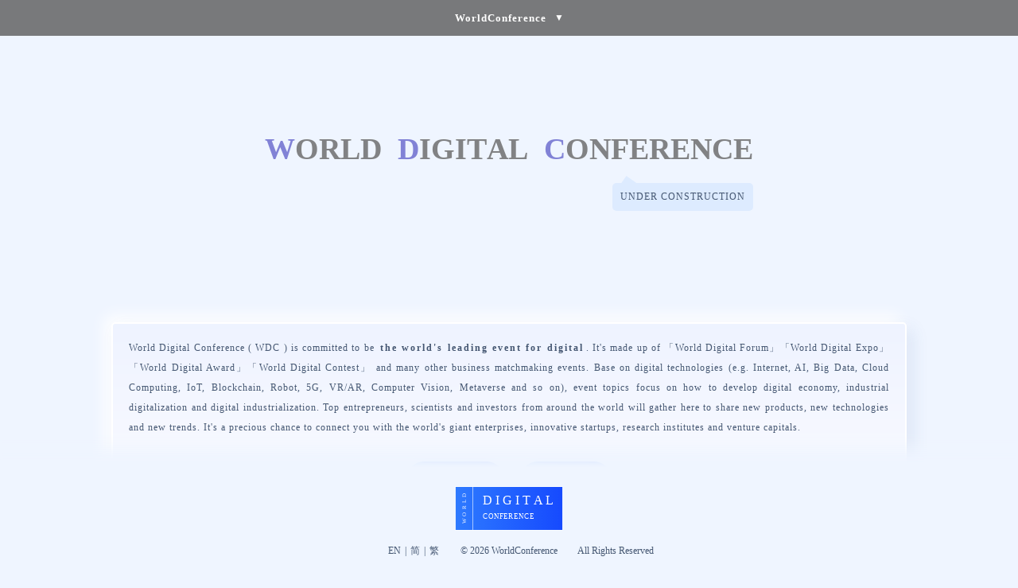

--- FILE ---
content_type: text/html; charset=UTF-8
request_url: http://www.worlddigitalconference.com/?_referer=http%3A%2F%2Fworlddigitalexpo.com
body_size: 157319
content:
<!DOCTYPE html><html lang="zh-cn"><head><meta name="viewport" content="initial-scale=1, maximum-scale=1, minimum-scale=1, user-scalable=no">
    <meta http-equiv="pragma" content="no-cache">
    <meta http-equiv="cache-control" content="no-cache">
    <meta http-equiv="expires" content="0">
    <meta charset="utf-8"/>
    <title>世界数字大会 World Digital Conference</title>
    <meta name="keywords" content="世界数字大会,World Digital Conference,WDC,世数大会,世界数字大会论坛,世界数字论坛,世界数字博览会,世界数字大奖,世界数字大赛,世界数论坛,世界数博会,世界数大奖,世界数大赛,数字大会,数字大会论坛,数字论坛,数字博览会,数字大奖,数字大赛,数大会,数论坛,数博会,数大奖,数大赛,世界数字展览会,世界数字展,世界数字高峰论坛,数字,数字行业,数字化,数字经济,数智,数,数智化,数字化转型,数字智能,数字智慧,数字化经济,数据资源,数字技术,数字医疗,数字健康,数字疗法,数字农业,数字工厂,数字娱乐,数字媒体,数字音乐,数字内容,数字人,虚拟人,虚拟数字人,数字孪生,数字营销,数字金融,数字资产,数字货币,数字人民币,数码设备,数码,数字智慧化,数据智能,智慧,智能,数智工厂">
    <meta name="description" content="世界数字大会（官网 WorldDigitalConference.com）致力于打造数字行业的世界级标杆盛会，下设「世界数字大会论坛」「世界数字博览会」「世界数字大奖」「世界数字大赛」等活动版块，基于互联网、人工智能、大数据、云计算、物联网、区块链、机器人、5G、VR/AR、计算机视觉、元宇宙等前沿数字技术，大力发展数字经济，推进产业数字化和数字产业化协同发展，将盛邀国内外精英企业家、顶尖科学家、知名投资人齐聚一堂，全面展示数字行业新产品、新技术、新趋势，成为产业界、科学界、投资界的高端交流平台。这将是您与世界行业巨头、创新创业公司、高校科研院所、投资机构建立合作连接的最佳良机，每年仅此一次，机不可失，时不再来！"><style type="text/css">/********* 通用 *********/

body {
    background-position: center;
    background-repeat: repeat;
    background-size: cover;
    margin: 0px;
    padding: 0px;
}

html, body {
    width: 100%;
    height: 100%;
    border: none;
}

#main_content {
    text-align: center;
    width: 100%;
}

div, p, span, a:link, a:visited, a:active, a:hover {
    color: #999999;
}

a:link, a:visited {
    text-decoration: none;
}

a:active, a:hover {
    text-decoration: underline;
    opacity: 0.8;
}

/* 侧边栏滚动条 */
::-webkit-scrollbar {
    width: 8px;
}

::-webkit-scrollbar-track, ::-webkit-scrollbar-thumb {
    border-radius: 8px;
}

::-webkit-scrollbar-thumb {
    background-color: rgba(0, 0, 0, .2);
    transition: all .2s ease-in-out;
    -webkit-transition: all .2s ease-in-out;
}

/* 多语言环境下的显示和隐藏 */
.box_cn .ele_cn {
    display: block;
}

.box_cn .ele_en {
    display: none;
}

.box_en .ele_cn {
    display: none;
}

.box_en .ele_en {
    display: block;
}

/* 高亮元素 */
.highlight_item,
.highlight_item p,
.highlight_item span {
    color: #dd1111 !important;
}

/* 高亮标签 */
.highlight_tag {
    display: inline-block;
    box-sizing: border-box;
    border-radius: 5px;
    padding: 10px !important;
}

.highlight_tag,
.highlight_tag p,
.highlight_tag span {
    color: white !important;
}

/* 加粗元素 */
.bold_item {
    font-weight: bold;
    letter-spacing: 2px;
    margin: 0px 3px;
}

/* 隐藏元素 */
.hide_item {
    display: none;
}

/* 在移动端，禁止点击后有背景颜色，即点击后使用透明颜色 */
.tap_quietly_item {
    -webkit-tap-highlight-color: transparent;
}

/* 两端对齐元素的父类 */
.justify_box {
    text-align: justify;
    text-justify: distribute-all-lines;
    display: inline-block;
}

/* 两端对齐元素：为了使元素两端对齐，必须加这个样式 */
.justify_item {
    line-height: 0px;
}

.justify_item:after {
    content: '';
    display: inline-block;
    width: 100%;
    height: 1px;
}

/* 单词不被打断 */
.keep_item {
    word-break: keep-all;
}


/* flex格子布局 */
.flex_grid {
    position: relative;
    z-index: 99;
    display: flex;
    flex-direction: row;
    justify-content: space-around;
    align-items: stretch;
    align-content: flex-start;
    flex-wrap: wrap;
}

.flex_grid > .flex_item {
    position: relative;
}

.flex_grid_2_1,
.flex_grid_2_2 {
    gap: 20px;
}

.flex_grid_3_1,
.flex_grid_3_2 {
    gap: 20px;
}

.flex_grid_4_1,
.flex_grid_4_2 {
    gap: 10px;
}

.flex_grid_2_1 > .flex_item,
.flex_grid_2_2 > .flex_item {
    width: calc((100% - 20px) / 2);
}

.flex_grid_3_1 > .flex_item,
.flex_grid_3_2 > .flex_item {
    width: calc((100% - 40px) / 3);
}

.flex_grid_4_1 > .flex_item,
.flex_grid_4_2 > .flex_item {
    width: calc((100% - 30px) / 4);
}

/* 面板 */

.board_sector {
    padding-top: 100px;
}

.board_title {
    text-align: center;
    padding: 30px 0px;
    margin: 0px;
    position: relative;
    overflow: hidden;
}

.board_title p {
    position: relative;
    text-align: center;
    padding: 0px;
    margin: 0px auto;
    font-size: 26px;
    color: #bbbbbb !important;
}

.ele_cn .board_title p {
    letter-spacing: 6px;
    left: 3px;
}

.board_description {
    margin: 15px auto 0px auto;
    padding: 0px 10px;
}

.board_description p, .board_description span {
    font-size: 13px !important;
    line-height: 25px;
    color: #aaaaaa !important;
    letter-spacing: 2px !important;
    left: 1px !important;
}

.board_description .pc_block_item {
    display: block;
}

/* 渐变横幅 */
.linear_banner, .linear_banner_mask {
    display: block;
    text-align: center;
    word-break: keep-all;
    border-image: linear-gradient(90deg,
    rgba(255, 255, 255, 0.0) 0%,
    rgba(255, 255, 255, 0.9) 20%,
    rgba(255, 255, 255, 0.9) 80%,
    rgba(255, 255, 255, 0.0) 100%) 1;
    width: 100%;
}

.linear_banner {
    padding: 20px 0px;
    /*border: 1px solid #eeeeee;*/
    /*border-radius: 5px;*/
    border-top: 2px solid;
    border-bottom: 2px solid;
    background: rgba(255, 255, 255, 0.6);
    /*background: linear-gradient(90deg,*/
    /*rgba(255, 255, 255, 0.0) 0%,*/
    /*rgba(255, 255, 255, 0.6) 20%,*/
    /*rgba(255, 255, 255, 0.6) 80%,*/
    /*rgba(255, 255, 255, 0.0) 100%) !important;*/
    /*box-shadow: 0px 5px 5px 0 rgba(55, 99, 170, 0.1);*/
}

.linear_banner_mask {
    position: absolute;
    top: 0px;
    left: 0px;
    z-index: 99;
    width: 100%;
    height: 100%;
    /*border: 1px solid red;*/
    /*display: none;*/
}

.linear_banner,
.linear_banner div,
.linear_banner p,
.linear_banner span,
.linear_banner a {
    /*color: #aaaaaa !important;*/
    /*color: #999999 !important;*/
    /*color: #455772 !important;*/
    color: #556782 !important;
    font-size: 15px;
    text-align: center;
    display: inline-block;
}

/* 文字闪烁切换 */
.word_flicker_out {
    position: relative;
    padding: 0px 5px !important;
    margin: 0px 5px !important;
    border-bottom: 2px solid #aaaaaa !important;
}

.word_flicker_out .word_flicker_item {
    transition: opacity 500ms ease-in-out;
}

.word_flicker_out .word_flicker_item_base {
}

.word_flicker_out .word_flicker_item_swap {
    position: absolute;
    top: 0px;
    left: 0px;
    width: 100%;
}

.word_flicker_out .word_flicker_item_hide {
    opacity: 0;
}

.word_flicker_out .word_flicker_item_show {
    opacity: 1.0;
}

/* 内容居中 */
.introduction_out, .ac_out, .bp_out, .statement_out, .info_float_out {
    text-align: center;
}

.introduction, .ac, .bp, .statement, .info_float {
    /*max-width: 800px;*/
    /*max-width: 900px;*/
    max-width: 1000px;
    box-sizing: border-box;
    margin: 0px auto;
}

.box_cn .introduction,
.box_cn .cell_card,
.box_cn .statement {
    word-break: break-all;
}

/* 细胞卡片 */
.cell_card, .statement {
    margin: 0px auto;
    padding: 18px 20px;
    line-height: 25px;
    letter-spacing: 1px;
    text-align: justify;
    text-justify: distribute-all-lines;
}

.cell_card {
    font-size: 12px;
    background: linear-gradient(0deg, #fff, #f3f5f8);
    border: 2px solid #fff;
    border-radius: 5px;
    box-sizing: border-box;
    box-shadow: 8px 8px 20px 0 rgba(55, 99, 170, 0.1), -8px -8px 20px 0 #fff;
    transition: all 300ms ease-in-out;
}

.cell_card:hover {
    box-shadow: 8px 8px 20px 0 rgba(55, 99, 170, 0.2), -8px -8px 20px 0 #fff;
}

.cell_card_dynamic:hover, .cell_card_hover {
    background: linear-gradient(0deg, #f3f5f8, #fff);
    /*z-index: 99;*/
}

/* 可聚焦元素 */
.focusable_item {
    box-sizing: border-box;
}

.focusable_item,
.focusable_item .focusable_part,
.focusable_item .focusable_part p,
.focusable_item .focusable_part span,
.focusable_item .focusable_border_top,
.focusable_item .focusable_border_left {
    transition: all 300ms ease-in-out;
}

.focusable_item .focusable_border_top {
    border-top: 1px solid #eeeeee;
}

.focusable_item .focusable_border_left {
    border-left: 1px solid #eeeeee;
}

.clickable_link {
    display: inline-block;
    margin: 0px;
    word-break: keep-all;
}

/* 各种CSS动画 */
.item_animation {
    /*animation: AnimationOpacity 1s ease infinite;*/
    /*animation: AnimationColor 1s ease infinite;*/
}

@keyframes AnimationOpacity {
    0% {
        opacity: 1.0;
    }
    50% {
        opacity: 0.6;
    }
    100% {
        opacity: 1.0;
    }
}

@keyframes AnimationColor {
    0% {
        color: #ee3333;
    }
    50% {
        color: #3333cc;
    }
    100% {
        color: #ee3333;
    }
}


/********* 声明栏 ********/

.statement_board {
    position: fixed;
    width: 100%;
    top: 0px;
    left: 0px;
}

#statement_board_new {
    z-index: 999999;
}

#statement_board_old {
    z-index: 0;
    top: -200%;
}

.statement_box {
    /*background-color: rgba(60, 60, 60, 0.8);*/
    background-color: rgba(90, 90, 90, 0.8);
    /*background-color: rgba(90, 90, 90, 0.9);*/
    backdrop-filter: blur(4px);
    -webkit-backdrop-filter: blur(4px);
}

.statement_box, .statement_box div, .statement_box p {
    color: #ffffff !important;
}

.statement_out {
    padding: 10px;
}

.statement_arrow {
    font-size: 12px !important;
}

.statement_title_out {
    cursor: pointer;
    display: flex;
    justify-content: center;
    align-items: center;
}

.statement_title {
    font-size: 13px;
    font-weight: bold;
    letter-spacing: 1px;
}

.statement_placeholder_out {
    position: absolute;
    height: 100px;
    top: -100px;
    left: 0px;
    width: 100%;
}

.statement_board, .statement_title_out {
    height: 45px;
}

.statement_board .statement_box {
    transition: transform 400ms ease-in-out;
    position: relative;
    /* 该数值需要与 .statement_title_out 的高度严格一致 */
    top: 45px;
}

.statement_board_show .statement_box {
    /* 该数值需要比 .statement_title_out 高度的负数还要减2个像素，不然顶部会有一个细小缝隙 */
    transform: translateY(-47px);
}

.statement_board_hide .statement_box {
    transform: translateY(-100%);
}

.statement_board_hide .statement_arrow_hide {
    display: block;
}

.statement_board_hide .statement_arrow_show {
    display: none;
}

.statement_board_show .statement_arrow_hide {
    display: none;
}

.statement_board_show .statement_arrow_show {
    display: block;
}

.statement_arrow {
    margin-left: 10px;
}

.statement {
    font-size: 12px;
    margin: 0px auto;
}

.statement, .statement a, .statement a:link, .statement a:visited, .statement a:active, .statement a:hover, .statement a span, .statement span {
    color: #ffffff !important;
}

.statement .bold_item,
.statement .bold_item a {
    color: #ffffff !important;
}

.statement .bold_item {
    border-bottom: 2px solid #ffffff;
    margin: 0px 5px;
    word-break: keep-all;
}

.statement .bold_item a,
.statement .bold_item a:link,
.statement .bold_item a:visited,
.statement .bold_item a:active,
.statement .bold_item a:hover {
    text-decoration: none;
}

.statement .links {
    display: flex;
    justify-content: center;
    align-items: center;
    flex-direction: row;
    flex-wrap: wrap;
    /*margin: 35px auto 25px auto;*/
    /*margin: 55px auto 30px auto;*/
    margin: 30px auto 10px auto;
}

.statement .links a {
    margin: 0px 20px;
    position: relative;
    text-decoration: underline !important;
    text-align: center;
}

.statement .links a::after {
    content: "|";
    display: block;
    position: absolute;
    left: -20px;
    top: 0px;
}

.statement .links a:first-child::after {
    content: "";
}

/********* LOGO标题栏 *********/

#title_board {
    padding-top: 170px;
    color: #666666;
}

#logo {
    max-width: 70%;
    margin: 0px auto;
    display: block;
    /* width: 350px; */
}

.title_box {
}

.title_cn, .title {
    font-size: 40px;
    font-weight: bold;
    margin: 10px 0px;
    padding: 0px;
    line-height: 15px;
}

.title_en {
    font-weight: bold;
    margin: 10px auto;
    padding: 0px;
    line-height: 15px;
}

.title_en_html {
    display: flex;
    flex-direction: row;
    justify-content: space-around;
    align-items: center;
    align-content: center;
    flex-wrap: wrap;
    margin: 10px auto 10px auto;
}

.title_hint_box {
    text-align: center;
    position: relative;
}

.title_hint_out {
    position: absolute;
    right: 0px;
    top: 10px;
    display: inline-block;
    padding: 10px;
    border-radius: 5px;
}

.title_hint_extra {
    position: absolute;
    z-index: -999;
    left: 10px;
    top: -5px;
    width: 20px;
    height: 20px;
    transform: rotate(35deg);
}

.title_hint_out, .title_hint_extra {
    background-color: #eeeeee;
}

.title_hint {
    font-size: 12px;
    margin: 0px;
    padding: 0px;
    letter-spacing: 1px;
}

.box_cn .title_en {
    font-size: 20px;
}

.box_en .title_en {
    font-size: 38px;
}

/* 英文标题简称 */
.title_en_short {
    position: absolute;
    top: -5px;
    right: -50px;
    display: inline-block;
    background-color: #e6e6e6;
    color: #999;
    padding: 3px 6px;
    margin: 0px;
    font-size: 12px;
    transform: scale(0.7);
}

.title_en_short_f {
    display: inline-block;
    color: #ee0000;
}

.title_en_short_w {
}

.title_en_short_e {
    color: #0000ee;
}


/********* 图片列表 *********/

#info_images {
    margin: 30px auto 0px auto;
    /*border: 1px solid red;*/
    display: flex;
    flex-direction: row;
    align-content: center;
    justify-content: center;
    align-items: center;
    flex-wrap: wrap;
}

.info_images_pc {
    width: 80%;
}

.info_images_h5 {
    width: 90%;
}

.info_images img {
    margin-bottom: 20px;
}

.info_images_pc img {
    width: 15%;
}

.info_images_h5 img {
    width: 60%;
}

/********* 详细介绍栏 *********/

#info_board {

}

#info_image {
    max-width: 80%;
    margin: 50px auto 0px auto;
    display: block;
    /*     width: 400px; */
}

.info_text_out {
    margin: 80px 10px;
}

.info_text, .info_images_text {
    font-size: 13px;
    line-height: 25px;
}

.info_float_box {
}

.info_float {
    position: relative;
}

.info_float .left_char, .info_float .right_char, .info_float .all_char {
    font-size: 100px;
    opacity: 0.1;
    margin: 0px;
    transform: translate(0%, -85%);
}

.info_float .left_char_box, .info_float .right_char_box, .info_float .all_char_box {
    position: absolute;
    top: 0px;
    z-index: -99;
}

.info_float .left_char_box {
    left: 0px;
}

.info_float .right_char_box {
    right: 0px;
}

.info_float .all_char_box {
    left: 0px;
    width: 100%;
}

.introduction_out, .info_float_out {
    /*padding: 0px 10px;*/
}

.introduction_out p {
    margin: 0px;
}

.introduction .title_en_short, .statement .title_en_short {
    position: relative;
    right: 0px;
    top: 0px;
    background-color: #eeeeee;
    padding: 0px 5px;
    margin: 0px 2px;
    transform: scale(1.0);
}

/* 联系按钮 */
.contact_btn_box {
    display: block;
    text-align: center;
    padding: 20px 0px 10px 0px;
}

.contact_btn_box a {
    display: inline-block;
    margin: 10px 10px;
    padding: 10px 30px;
    border-radius: 45px;
    color: #ffffff !important;
}

.contact_btn_box a,
.contact_btn_box a:link,
.contact_btn_box a:visited,
.contact_btn_box a:active,
.contact_btn_box a:hover {
    text-decoration: none;
}

.contact_btn_box .dot {
    display: inline-block;
    width: 8px;
    height: 8px;
    border-radius: 10px;
    margin: 0px 6px;
    background-color: #000088 !important;
}

.contact_btn_box .arrow {
    font-weight: bold;
}


/********* 活动版块栏 *********/

#ac_board {
    /*padding-top: 100px;*/
    padding-bottom: 25px;
}

.activity_cards_out {
    position: relative;
}

.activity_cards {
}

.activity_card {
    position: relative;
    text-align: center !important;
    padding: 20px 2px !important;
    /*flex: 1;*/
    margin: 0px;
    cursor: default;
    word-break: keep-all !important;
    min-height: 100px;
    display: flex;
    flex-direction: column;
    align-content: center;
    justify-content: center;
    align-items: center;
    gap: 5px;
}

.activity_card p {
    margin: 0px;
    padding: 0px;
}

.activity_card .sub_title_cn {
    font-size: 16px;
}

.activity_card .sub_title_en {
    font-size: 12px;
}

.activity_card .sub_slogon_box {
    padding: 2px 0px 0px 0px;
    position: absolute;
    bottom: 0px;
    transform: translateY(100%);
    width: 100%;
    left: 0%;
    transition: opacity 150ms ease-in-out;
    z-index: -999;
    opacity: 0.0;
    /*display: none;*/
    /*box-shadow: 0px 5px 5px rgba(0, 0, 0, 0.1);*/
}

.activity_card .sub_slogon {
    padding: 20px 0px 50px 0px;
}

.activity_card .sub_slogon_box span {
    display: block;
    font-size: 12px;
}

.box_cn .activity_card .sub_slogon_box span.slogon_seg_0 {
    display: block;
    font-size: 14px;
}

.activity_card .slogon_split {
    line-height: 15px;
}

/* 活动版块页脚 */
.activity_cards_footer {
    padding: 200px 0px 40px 0px;
    letter-spacing: 2px;
    /*暂时隐藏页脚*/
    display: none;
}

.activity_cards_footer:link,
.activity_cards_footer:visited,
.activity_cards_footer:active,
.activity_cards_footer:hover {
    text-decoration: none;
}

.activity_cards_footer .slogon_line {
    display: flex;
    flex-direction: row;
    justify-content: center;
    align-items: center;
    align-content: center;
    gap: 10px;
    margin: 10px auto;
}

.activity_cards_footer .slogon_line .left_content {
    text-align: right;
    flex: 1;
}

.activity_cards_footer .slogon_line .middle_content {
    text-align: center;
}

.activity_cards_footer .slogon_line .right_content {
    text-align: left;
    flex: 1;
}

/********* 合作方案 *********/

#bp_board {
    padding-top: 200px;
    /*padding-bottom: 50px;*/
}

.bp_board_show {
    display: block;
}

.bp_board_hide {
    display: none;
}

.bp {
}

.bp .close_btn_box {
    border-top: 1px solid #eeeeee;
    position: relative;
    height: 20px;
}

.bp .close_btn {
    position: absolute;
    top: -17px;
    right: 5px;
    background-color: #ffffff;
    border: 2px solid #dddddd;
    /*border: 2px solid #455772;*/
    border-radius: 30px;
    width: 30px;
    height: 30px;
    cursor: pointer;
    display: flex;
    flex-direction: row;
    flex-wrap: nowrap;
    align-content: center;
    justify-content: center;
    align-items: center;
}

.bp .close_btn:hover {
    opacity: 0.7;
}

.bp .close_btn p {
    color: #aaaaaa;
    padding: 0px;
    margin: 0px;
    font-size: 12px;
    font-weight: bold;
}

.plans_info_box {
}

.plans_info {
    /*padding-top: 10px;*/
}

.plans_info_box, .plan_info {
    position: relative;
}

.plan_info_co_organize {
    /*flex: 1;*/
    width: 100% !important;
}

.plans_info_box .anchor {
    position: absolute;
    top: -50px;
    left: 0px;
    /*border: 1px solid blue;*/
}

.plan_info .anchor {
    /*top: -340px;*/
    top: -380px;
    /*border: 1px solid red;*/
}

.plan_info_co_organize .anchor {
    top: -200px;
}

.plan_info .cover {
    position: absolute;
    /*border: 1px solid red;*/
    top: 0px;
    left: 0px;
    width: 100%;
    height: 100%;
    z-index: 9;
}

.plan_info .slogon {
    position: absolute;
    top: -22px;
    right: -5px;
    border-radius: 10px 10px 0px 10px;
    padding: 5px 10px !important;
}


.plan_info .name {
    font-size: 18px;
    font-weight: bold;
    display: inline-block;
    transition: all 200ms ease-in-out;
}

.plan_info:hover .name {
    /*transform: scale(1.2) translate(6px, -2px);*/
    transform: scale(1.3) translate(9px, -2px);
}

.plan_info .price {
    position: relative;
    margin: 10px 0px 30px 0px;
}

.plan_info .price_value,
.plan_info .price_ratio {
    font-size: 22px;
}

.plan_info .price_period,
.plan_info .price_ratio_postfix {
    position: relative;
    left: 10px;
    bottom: 2px;
}

.plan_info .price_ratio_prefix {
    margin: 0px 30px;
}

.plan_info .services {
    padding: 0px;
    margin: 0px;
    word-break: break-all;
    line-height: 28px;
}

.ele_en .plan_info .services {
    word-break: keep-all;
}

.plan_info .light_item {
    margin: 0px 3px;
    transition: all 300ms ease-in-out;
}

.ele_cn .plan_info .light_item {
    word-break: keep-all;
}

.ele_cn .experiences_info .light_item {
    word-break: break-all;
}

.plan_info .btn {
    padding: 20px 0px 0px 3px;
    display: inline-block;
    /*position: absolute;*/
    /*left: 20px;*/
    /*bottom: 15px;*/
    /*z-index: 99;*/
    font-size: 14px;
}

.plan_info .btn,
.plan_info .btn:link,
.plan_info .btn:visited,
.plan_info .btn:active,
.plan_info .btn:hover {
    color: #0050d8;
    text-decoration: none;
}

.plan_info .btn .arrow {
    display: inline-block;
    transition: transform 300ms ease-in-out;
    transform: translateX(3px);
}

.plan_info .btn:hover .arrow {
    /*transform: translateX(8px);*/
}

.plan_info:hover .arrow {
    transform: translateX(8px);
    /*transform: translateX(10px);*/
}

/********* 合作方案 - 推荐会展、已上线会展 *********/

.activity_grids a {
    font-size: 12px;
    padding: 0px;
    border: 1px solid #eeeeee;
    background-color: rgba(255, 255, 255, 0.8);
    box-sizing: border-box;
}

.activity_grids a,
.activity_grids a:link,
.activity_grids a:visited,
.activity_grids a:active,
.activity_grids a:hover {
    text-decoration: none;
}

.activity_grids a:hover {
    opacity: 1.0;
    background-color: rgba(255, 255, 255, 1.0);
    box-shadow: 8px 8px 20px 0 rgba(55, 99, 170, 0.1), -8px -8px 20px 0 #fff;
}

.activity_grid p {
    font-size: 12px;
    padding: 0px;
    margin: 0px;
    word-break: break-all;
}

.activity_grid .detail_title,
.activity_grid .detail_title span {
    font-size: 16px;
    word-break: keep-all;
}

.activity_grid .root_domain {
    font-size: 13px;
    word-break: keep-all;
}

.activity_grid .price_period {
    margin-left: 5px;
}

.activity_grid .detail_titles {
    box-sizing: border-box;
    display: flex;
    flex-direction: column;
    flex-wrap: nowrap;
    align-content: center;
    justify-content: center;
    align-items: center;
    gap: 10px;
    padding: 20px 5px;
    overflow: hidden;
}

.activity_grid_more .detail_main_box,
.activity_grid_more .detail_titles {
    height: 100%;
}

.detail_fields_box {
    text-align: left;
    width: 100%;
    /*height: 100%;*/
    box-sizing: border-box;
}

.detail_fields {
    gap: 10px;
    padding: 20px;
}

.activity_grid .hint,
.activity_grid .separator,
.activity_grid .value,
.activity_grid .price,
.activity_grid .arrow {
    display: inline-block;
}

.activity_grid .separator {
    margin: 0px 3px;
}

.detail_highlight_field_box {
    width: 100% !important;
    text-align: center;
    padding: 10px 0px 5px 0px;
}

.detail_highlight_field_box .value {
    display: inline-block;
    font-size: 14px;
}

.ele_en .activity_grid_ag .detail_field {
    letter-spacing: -1px;
}


/*箭头父组件（左右横向布局）*/
.activity_grids .detail_arrow_row_box,
.activity_grids .detail_arrow_column_box {
    display: flex;
    flex-wrap: nowrap;
    align-content: space-between;
    justify-content: space-between;
    align-items: stretch;
}

.activity_grids .detail_arrow_row_box {
    flex-direction: row;
}

.activity_grids .detail_arrow_column_box {
    flex-direction: column;
}

.activity_grids .detail_arrow_row_box > div:first-child,
.activity_grids .detail_arrow_column_box > div:first-child {
    flex: 1;
}

.activity_grids .detail_arrow {
    display: flex;
    padding: 10px;
    flex-direction: row;
    flex-wrap: nowrap;
    align-content: center;
    justify-content: center;
    align-items: center;
}

.activity_grids .detail_arrow,
.activity_grids .detail_arrow p {
    color: #cccccc;
}

.activity_grid .arrow {
    display: inline-block;
    transition: transform 300ms ease-in-out;
    transform: translateX(5px);
}

.activity_grid:hover .arrow {
    transform: translateX(10px);
}

/********* 合作方案 - 联系方式 *********/

.contacts_info_box {
    position: relative;
}

.contacts_info_box .anchor {
    position: absolute;
    top: 50px;
}

.contacts_info {
    gap: 0px;
    padding: 20px 0px !important;
}

.contact_info {
    width: calc(100% / 2);
    box-sizing: border-box;
    text-align: center;
    border-left: 1px solid #dfdfdf;
    padding: 0px 30px;
}

.contact_info:first-child {
    border-left: none;
}

.contact_real_content {
    display: flex;
    min-height: 300px;
    flex-direction: row;
    flex-wrap: nowrap;
    align-content: center;
    justify-content: center;
    align-items: center;
    background: rgba(255, 255, 255, 0.6);
    border: 1px solid #f2f2f2;
}

.contact_info .name {
    font-size: 16px;
    text-align: center;
    margin: 0px auto 20px auto;
}

.contact_info .email {
    font-size: 15px;
    /*color: #0050d8;*/
    color: #000000;
    font-weight: bold;
}

.contact_info .qr_img {
    max-width: 200px;
}

.contact_info .hint {
    margin: 20px auto 0px auto;
}

.bottom_info_box {
    padding-bottom: 200px;
}

/********* 测试信息 *********/

#test_board {
    text-align: left;
}

/********* 幕墙 *********/

#wall_board {
    padding-top: 200px;
    /*padding-bottom: 20px;*/
    /*padding-top: 150px;*/
    /*padding-bottom: 50px;*/
    /*display: none;*/
}

.wall {
    position: relative;
    /*background-size: 25%;*/
    background-size: 300px;
    background-image: url('/public/static/img/bg-icons.png');
    background-repeat: repeat;
}

.wall_row_box {
    width: 100%;
    overflow: hidden;
    /*height: 55px;*/
    /*border: 1px solid red;*/
}

.wall_row {
    position: relative;
    /*border: 1px solid blue;*/
    white-space: nowrap;
}

.wall_row_box_even .wall_row {
    left: 0px;
}

.wall_row_box_odd .wall_row {
    /*left: -76px;*/
    left: -72px;
}

.wall_item {
    display: inline-block;
    padding: 0px;
    margin: 20px 30px;
}

.wall_board_bark .wall_box {
    /*background: linear-gradient(90deg, #666666 0%, #888888 50%, #666666 100%);*/
    background: linear-gradient(90deg, #666666 0%, #999999 50%, #666666 100%);
}

.wall_board_bark .wall_item {
    color: #ffffff;
}

/*.wall_board_light .wall_box {*/
/*    background: linear-gradient(90deg, #eeeeee 0%, #ffffff 50%, #eeeeee 100%);*/
/*}*/

/*.wall_board_light .wall_item {*/
/*    color: #555555;*/
/*}*/


/********* 页底栏 *********/

#bottom_board {

}

.bottom_box {
    position: fixed;
    bottom: 0px;
    text-align: center;
    width: 100%;
    z-index: 99999999;
    padding: 0px 0px 15px 0px;
    font-size: 12px;
    line-height: 25px;
    box-shadow: 0px -5px 20px 20px #fafafa;
    /*border: 1px solid red;*/
    /*opacity: 0.25;*/
}

.bottom_box p {
    margin: 0px;
}

.bottom_box_static {
    height: 200px;
}

.icp {
    margin: 0px auto;
    text-align: center;
}

.icp p {
    display: inline;
}

.icp1 {
    margin: 0px auto;
}

.icp2 {
    margin: 0px auto 0px 10px;
}

.icp2 img {
    margin: 0px 3px 0px auto;
    width: 10px;
    height: auto;
    display: inline;
}

/* 版权 */
.copyright_out {
    display: flex;
    flex-direction: row;
    justify-content: center;
    align-items: center;
    align-content: center;
}

.copyright_out .copyright_left_out {
    flex: 1;
    text-align: right;
}

.copyright_out .copyright_right_out {
    flex: 1;
    text-align: left;
}

.copyright_out .copyright_left {
    margin-right: 25px;
}

.copyright_out .copyright_right {
    margin-left: 25px;
}

.copyright_out .change_lang_link {
    text-decoration: none;
    padding: 0px 2px;
}

/********* 底部 - 会展名称方块 *********/

.activity_banner_list {
    margin: 0px auto;
    display: flex;
    justify-content: center;
    align-items: center;
    align-content: center;
    flex-wrap: wrap;
    transform: translate(0px, 5px);
}

.activity_banner {
    margin: 0px 5px 0px 5px;
    transition: box-shadow 300ms ease-in-out;
    cursor: pointer;
    background: rgba(255, 255, 255, 0.5);
}

.activity_banner:hover {
    box-shadow: 2px 2px 10px rgba(0, 0, 0, 0.2);
}

.activity_banner, .activity_banner:link, .activity_banner:visited, .activity_banner:active, .activity_banner:hover {
    text-decoration: none !important;
}

/* 左右布局结构 */
.activity_banner_lr {
    display: flex;
    flex-direction: row;
    align-content: center;
    justify-content: center;
    align-items: center;
    height: 90px;
    transform: scale(0.6);
}

.activity_banner_lr .sub_left {
    height: 100%;
    display: flex;
    align-content: center;
    justify-content: center;
    align-items: center;
    min-width: 36px;
}

.activity_banner_lr .sub_right {
    padding: 5px 20px 0px 20px;
}

.activity_banner_lr .sub_prefix {
    font-size: 12px;
    margin: 0px;
    padding: 10px 5px 5px 5px;
    letter-spacing: 5px;
    writing-mode: vertical-lr;
    transform: rotate(180deg);
}

.activity_banner_lr .sub_name {
    font-size: 26px;
    letter-spacing: 0px;
    padding: 0px;
    line-height: 18px;
}

.activity_banner_lr .sub_name_1, .activity_banner_lr .sub_name_2, .activity_banner_lr .sub_name_3 {
    text-align: center !important;
}

.activity_banner_lr .sub_postfix {
    font-size: 20px;
    letter-spacing: 2px;
    margin: 5px 0px;
    padding: 0px;
    line-height: 5px;
}

.activity_banner_lr.activity_banner_conference .sub_postfix {
    font-size: 15px;
    letter-spacing: 1px;
}

/* 上下布局结构 */
.activity_banner_tb {
    display: flex;
    flex-direction: column;
    align-content: center;
    justify-content: center;
    align-items: center;
    transform: scale(0.6);
}

.activity_banner_tb .sub_top {
    width: 100%;
    box-sizing: border-box;
    padding: 20px;
}

.activity_banner_tb .sub_bottom {
    width: 100%;
    box-sizing: border-box;
    padding: 20px;
}

.activity_banner_tb .sub_prefix_name {
    font-size: 26px;
    letter-spacing: 0px;
}

.activity_banner_tb .sub_postfix {
    font-size: 20px;
    letter-spacing: 2px;
    margin: 5px;
    padding: 0px;
}

.activity_banner_tb.activity_banner_conference .sub_postfix {
    font-size: 18px;
    letter-spacing: 1px;
}

/********* 跳转信息 *********/

.main_content_redirect .board,
.main_content_redirect .title_hint_box,
.main_content_redirect .activity_banner_list,
.main_content_redirect .copyright_left_out,
.main_content_redirect .copyright_right_out {
    display: none;
}

.main_content_redirect #title_board,
.main_content_redirect #bottom_board,
.main_content_redirect #redirect_board {
    display: block;
}

.main_content_redirect .bottom_box_static {
    height: 100px;
}

#redirect_board {
    /*opacity: 0.9;*/
    /*position: fixed;*/
    /*top: 0px;*/
    /*left: 0px;*/
    /*z-index: 999999;*/
    /*width: 100%;*/
    /*height: 100%;*/
}

.redirect_box {
    /*width: 100%;*/
    /*height: 100%;*/
}

.redirect_out {
    /*position: relative;*/
    /*top: 30%;*/
    text-align: center;
}

.redirect {
    font-size: 16px;
}

.redirect .domain {
    display: inline-block;
    margin: 0px 5px;
    text-decoration: underline;
}

.redirect .time {
    display: inline-block;
    margin: 0px 5px;
}

/********* 所有主题共用 *********/

.theme_base,
.theme_base .bottom_box,
.theme_base .redirect_box {
    background-color: #f5f7fa;
}

.theme_base .bottom_box {
    box-shadow: 0px -5px 20px 20px #f5f7fa;
}

.theme_base,
.theme_base div,
.theme_base p,
.theme_base span,
.theme_base a {
    color: #455772;
}

.theme_base .title_cn, .title_cn, .theme_base .title, .title {
    color: #666666;
}

.theme_base .title_cn, .theme_base .title {
    border-bottom: 4px solid #666666;
}

.theme_base .title_en {
    opacity: 0.8;
}

.theme_base .title_en, .theme_base .title_en span {
    color: #666666;
}

.theme_base .base_char {
    margin-bottom: 15px;
}

.theme_base .activity_banner_hollow .sub_solid p {
    color: white;
}

.theme_base .activity_banner_hollow .sub_hollow {
    background-color: transparent;
}

.theme_base .activity_banner_solid,
.theme_base .activity_banner_linear {
    border: 1px solid #ffffff;
}

.theme_base .activity_banner_solid .sub_left,
.theme_base .activity_banner_linear .sub_left {
    border-right: 1px solid #ffffff;
}

.theme_base .activity_banner_solid p,
.theme_base .activity_banner_linear p {
    color: #ffffff;
}

/********* 蓝色主题 *********/

.theme_blue,
.theme_blue .bottom_box,
.theme_blue .redirect_box {
    background: #eff5ff !important;
}

.theme_blue .linear_banner_mask {
    background: linear-gradient(90deg,
    rgba(239, 245, 255, 0.95) 0%,
    rgba(239, 245, 255, 0.0) 30%,
    rgba(239, 245, 255, 0.0) 70%,
    rgba(239, 245, 255, 0.95) 100%) !important;
}

.theme_blue .bottom_box {
    box-shadow: 0px -5px 20px 20px #eff5ff !important;
}

.theme_blue .cell_card {
    background: linear-gradient(0deg, rgba(253, 253, 255, 0.9), rgba(238, 243, 255, 0.9));
}

.theme_blue .cell_card_dynamic:hover, .theme_blue .cell_card_hover {
    background: linear-gradient(0deg, rgba(238, 243, 255, 0.9), rgba(253, 253, 255, 0.9));
}

.theme_blue .title_hint_out, .theme_blue .title_hint_extra {
    background-color: #ddebff;
}

/*会展标题*/
.theme_blue .highlight_char_out {
    border-bottom: 2px solid #6666cc !important;
}

.theme_blue .highlight_char {
    color: #6666cc !important;
}

/*会展介绍*/
.theme_blue .contact_btn_box a {
    background: linear-gradient(90deg, #2e7aff 0%, #164afe 100%);
    box-shadow: 0px 6px 16px 0px rgba(22, 74, 254, 0.2);
}

/*活动版块*/
.theme_blue .pop_down {
    border-top: 3px solid #2e7aff;
}

.theme_blue .pop_down, .theme_blue .pop_down p, .theme_blue .pop_down span {
    color: #2e7aff;
}

/*合作方案*/
.theme_blue .highlight_tag {
    background-color: #2e7aff !important;
}

.theme_blue .focusable_item:hover,
.theme_blue .cell_card_focused {
    border-color: #2e7aff !important;
}

.theme_blue .focusable_item:hover .focusable_part,
.theme_blue .focusable_item:hover .focusable_part p,
.theme_blue .focusable_item:hover .focusable_part span {
    color: #2e7aff;
}

.theme_blue .focusable_item:hover .focusable_border_top {
    border-top-color: #2e7aff !important;
}

.theme_blue .focusable_item:hover .focusable_border_left {
    border-left-color: #2e7aff !important;
}

.theme_blue .focusable_item:hover .focusable_bk {
    /* #2e7aff 的RGB值是 (46, 122, 255) */
    background-color: rgba(46, 122, 255, 0.06);
}

.theme_blue .focusable_bk_item:hover {
    background-color: rgb(250, 250, 255) !important;
}

.theme_blue .plan_info .light_item {
    border-bottom: 4px solid rgba(0, 0, 255, 0.1);
}

.theme_blue .plan_info:hover .light_item {
    border-bottom: 4px solid rgba(0, 0, 255, 0.3);
}

.theme_blue .plan_info .price_value,
.theme_blue .plan_info .price_ratio,
.theme_blue .activity_grid .price_value {
    color: #2e7aff;
}

.theme_blue .detail_highlight_field_box .value {
    border-bottom: 2px #2e7aff solid;
}

.theme_blue .detail_highlight_field_box p,
.theme_blue .detail_highlight_field_box span,
.theme_blue .detail_highlight_field_box div {
    color: #2e7aff !important;
}

/*底部会展Banner*/
.theme_blue .activity_banner_hollow {
    border: 1px solid #0a1e3c;
}

.theme_blue .activity_banner_hollow .sub_solid {
    background-color: #0a1e3c;
}

.theme_blue .activity_banner_hollow .sub_hollow p {
    color: #0a1e3c;
}

.theme_blue .activity_banner_solid {
    background: #2e7aff;
}

.theme_blue .activity_banner_linear {
    /*background: linear-gradient(270deg, #2e7aff 80%, #164afe 100%);*/
    background: linear-gradient(90deg, #2e7aff 0%, #164afe 100%);
}

/********* 绿色主题 *********/

.theme_green,
.theme_green .bottom_box,
.theme_green .redirect_box {
    background: #eff5fe !important;
}

.theme_green .linear_banner_mask {
    background: linear-gradient(90deg,
    rgba(239, 245, 254, 0.95) 0%,
    rgba(239, 245, 254, 0.0) 30%,
    rgba(239, 245, 254, 0.0) 70%,
    rgba(239, 245, 254, 0.95) 100%) !important;
}

.theme_green .bottom_box {
    box-shadow: 0px -5px 20px 20px #eff5fe !important;
}

.theme_green .cell_card {
    background: linear-gradient(0deg, rgba(253, 255, 253, 0.9), rgba(238, 246, 255, 0.9));
}

.theme_green .cell_card_dynamic:hover, .theme_green .cell_card_hover {
    background: linear-gradient(0deg, rgba(238, 246, 255, 0.9), rgba(253, 255, 253, 0.9));
}

.theme_green .title_hint_out, .theme_green .title_hint_extra {
    background-color: #ddeffa;
}

/*会展标题*/
.theme_green .highlight_char_out {
    border-bottom: 2px solid #669966 !important;
}

.theme_green .highlight_char {
    color: #669966 !important;
}

/*会展介绍*/
.theme_green .contact_btn_box a {
    background: linear-gradient(90deg, #05af4c 0%, #00a010 100%);
    box-shadow: 0px 6px 16px 0px rgba(0, 160, 48, 0.2);
}

.theme_green .pop_down {
    border-top: 3px solid #05af4c;
}

.theme_green .pop_down, .theme_green .pop_down p, .theme_green .pop_down span {
    color: #05af4c;
}

/*合作方案*/
.theme_green .highlight_tag {
    background-color: #05af4c !important;
}

.theme_green .focusable_item:hover,
.theme_green .cell_card_focused {
    border-color: #05af4c !important;
}

.theme_green .focusable_item:hover .focusable_part,
.theme_green .focusable_item:hover .focusable_part p,
.theme_green .focusable_item:hover .focusable_part span {
    color: #05af4c;
}

.theme_green .focusable_item:hover .focusable_border_top {
    border-top-color: #05af4c !important;
}

.theme_green .focusable_item:hover .focusable_border_left {
    border-left-color: #05af4c !important;
}

.theme_green .focusable_item:hover .focusable_bk {
    /* #05af4c 的RGB值是 (5, 175, 76) */
    background-color: rgba(5, 175, 76, 0.06);
}

.theme_green .focusable_bk_item:hover {
    background-color: rgb(250, 255, 250) !important;
}

.theme_green .plan_info .light_item {
    border-bottom: 4px solid rgba(0, 150, 0, 0.2);
}

.theme_green .plan_info:hover .light_item {
    border-bottom: 4px solid rgba(0, 150, 0, 0.4);
}

.theme_green .plan_info .price_value,
.theme_green .plan_info .price_ratio,
.theme_green .activity_grid .price_value {
    color: #05af4c;
}

.theme_green .detail_highlight_field_box .value {
    border-bottom: 2px #05af4c solid;
}

.theme_green .detail_highlight_field_box p,
.theme_green .detail_highlight_field_box span,
.theme_green .detail_highlight_field_box div {
    color: #05af4c !important;
}

/*底部会展Banner*/
.theme_green .activity_banner_hollow {
    border: 1px solid #119f53;
}

.theme_green .activity_banner_hollow .sub_solid {
    background-color: #119f53;
}

.theme_green .activity_banner_hollow .sub_hollow p {
    color: #119f53;
}

.theme_green .activity_banner_solid {
    background: #05af4c;
}

.theme_green .activity_banner_linear {
    /*background: linear-gradient(270deg, #05af4c 80%, #00a010 100%);*/
    background: linear-gradient(90deg, #05af4c 0%, #00a010 100%);
}

/********* 红色主题 *********/

.theme_red,
.theme_red .bottom_box,
.theme_red .redirect_box {
    background-color: #f5f7fa !important;
}

.theme_red .linear_banner_mask {
    background: linear-gradient(90deg,
    rgba(245, 247, 250, 0.95) 0%,
    rgba(245, 247, 250, 0.0) 30%,
    rgba(245, 247, 250, 0.0) 70%,
    rgba(245, 247, 250, 0.95) 100%) !important;
}

.theme_red .bottom_box {
    box-shadow: 0px -5px 20px 20px #f5f7fa !important;
}

.theme_red .cell_card {
    background: linear-gradient(0deg, rgba(255, 253, 253, 0.9), rgba(246, 243, 255, 0.9));
}

.theme_red .cell_card_dynamic:hover, .theme_red .cell_card_hover {
    background: linear-gradient(0deg, rgba(246, 243, 255, 0.9), rgba(255, 253, 253, 0.9));
}

.theme_red .title_hint_out, .theme_red .title_hint_extra {
    background-color: #faf1f1;
}

/*会展标题*/
.theme_red .highlight_char_out {
    border-bottom: 2px solid #aa6666 !important;
}

.theme_red .highlight_char {
    color: #aa6666 !important;
}

/*会展介绍*/
.theme_red .contact_btn_box a {
    background: linear-gradient(90deg, #f92b2b 0%, #dd1111 100%);
    box-shadow: 0px 6px 16px 0px rgba(204, 17, 17, 0.2);
}

/*活动版块*/
.theme_red .pop_down {
    border-top: 3px solid #ff2b2b;
}

.theme_red .pop_down, .theme_red .pop_down p, .theme_red .pop_down span {
    color: #ff2b2b;
}

/*合作方案*/
.theme_red .highlight_tag {
    background-color: #ff2b2b !important;
}

.theme_red .focusable_item:hover,
.theme_red .cell_card_focused {
    border-color: #ff2b2b !important;
}

.theme_red .focusable_item:hover .focusable_part,
.theme_red .focusable_item:hover .focusable_part p,
.theme_red .focusable_item:hover .focusable_part span {
    color: #ff2b2b;
}

.theme_red .focusable_item:hover .focusable_border_top {
    border-top-color: #ff2b2b !important;
}

.theme_red .focusable_item:hover .focusable_border_left {
    border-left-color: #ff2b2b !important;
}

.theme_red .focusable_item:hover .focusable_bk {
    /* #ff2b2b 的RGB值是 (255, 43, 43) */
    background-color: rgba(255, 43, 43, 0.06);
}

.theme_red .focusable_bk_item:hover {
    background-color: rgb(255, 250, 250) !important;
}

.theme_red .plan_info .light_item {
    border-bottom: 4px solid rgba(255, 0, 0, 0.15);
}

.theme_red .plan_info:hover .light_item {
    border-bottom: 4px solid rgba(255, 0, 0, 0.35);
}

.theme_red .plan_info .price_value,
.theme_red .plan_info .price_ratio,
.theme_red .activity_grid .price_value {
    color: #ff2b2b;
}

.theme_red .detail_highlight_field_box .value {
    border-bottom: 2px #ff2b2b solid;
}

.theme_red .detail_highlight_field_box p,
.theme_red .detail_highlight_field_box span,
.theme_red .detail_highlight_field_box div {
    color: #ff2b2b !important;
}

/*底部会展Banner*/
.theme_red .activity_banner_hollow {
    border: 1px solid #dd1111;
}

.theme_red .activity_banner_hollow .sub_solid {
    background-color: #dd1111;
}

.theme_red .activity_banner_hollow .sub_hollow p {
    color: #dd1111;
}

.theme_red .activity_banner_solid {
    background: #ff2b2b;
}

.theme_red .activity_banner_linear {
    /*background: linear-gradient(270deg, #ff2b2b 80%, #dd1111 100%);*/
    background: linear-gradient(90deg, #f92b2b 0%, #dd1111 100%);
}

/********* 移动端适配：小于等于750px *********/
@media screen and (max-width: 750px) {

    /********* 通用 *********/
    /* flex格子布局 */
    .flex_grid,
    .introduction,
    .info_float {
        width: calc(100% - 20px) !important;
        margin: 0px auto;
    }

    .flex_grid_2_1 > .flex_item,
    .flex_grid_3_1 > .flex_item,
    .flex_grid_4_1 > .flex_item {
        width: 100%;
        flex: none;
    }

    .flex_grid_2_2,
    .flex_grid_3_2,
    .flex_grid_4_2 {
        gap: 10px;
    }

    .flex_grid_2_2 > .flex_item,
    .flex_grid_3_2 > .flex_item,
    .flex_grid_4_2 > .flex_item {
        width: calc((100% - 10px) / 2);
        flex: none;
    }

    .board_title p {
        font-size: 22px;
    }

    .board_description .pc_block_item {
        display: inline;
    }

    /********* LOGO标题栏 *********/
    #title_board {
        padding-top: 120px;
    }

    /********* 详细介绍栏 *********/
    .info_text_out {
        margin: 40px 10px;
    }

    /* 中文标题 */
    .box_cn .title_cn {
        font-size: 38px;
    }

    /* 很长的中文标题 */
    .box_cn .title_cn_g10 {
        font-size: 32px;
    }

    /* 英文标题 */
    .box_cn .title_en {
        font-size: 18px;
    }

    .box_en .title_en {
        font-size: 20px;
    }

    /* 很长的英文标题 */
    .box_cn .title_en_27, .box_cn .title_en_28, .box_cn .title_en_29, .box_cn .title_en_g30 {
        font-size: 16px;
    }

    .box_en .title_en_27, .box_en .title_en_28, .box_en .title_en_29, .box_en .title_en_g30 {
        font-size: 16px;
    }

    /* 超级长的英文标题 */
    .box_cn .title_en_r40 {
        font-size: 14px;
    }

    .box_en .title_en_r40 {
        font-size: 14px;
    }

    /********* 声明栏 ********/
    .statement {
        padding: 10px 20px;
    }

    .statement .links {
        margin: 30px auto 0px auto;
    }

    .statement .links a {
        width: 50%;
        margin: 0px 0px 10px 0px !important;
    }

    .statement .links a::after {
        left: 0px;
    }

    .statement .links a:nth-child(1) {
        width: 100%;
    }

    .statement .links a:nth-child(2)::after,
    .statement .links a:nth-child(4)::after {
        content: "";
    }

    /********* 页底栏 *********/
    /* 页底版权（中文） */
    .box_cn .copyright_out .copyright_right_out {
    }

    .box_cn .copyright_out .copyright_left {
        /*margin-right: 15px;*/
    }

    .box_cn .copyright_out .copyright_right {
        /*margin-left: 15px;*/
    }

    /* 页底版权（英文） */
    .box_en .copyright_out .copyright_right_out {
        flex: 1.35;
    }

    .box_en .copyright_out .copyright_left {
        margin-right: 10px;
    }

    .box_en .copyright_out .copyright_middle {
        /*letter-spacing: -1px;*/
    }

    .box_en .copyright_out .copyright_right {
        margin-left: 10px;
        /*letter-spacing: -1px;*/
    }

    /********* 活动版块栏 *********/
    #ac_board {
        /*padding-top: 80px;*/
        padding-bottom: 0px;
    }

    /* 活动版块页脚 */
    .activity_cards_footer .slogon_line {
        flex-direction: column;
    }

    .activity_card .sub_slogon_box {
        /*transform: translateY(95%);*/
        width: 90%;
        left: 5%;
    }

    /* 活动卡片在移动端的显示切换，只由点击事件决定 */
    .activity_card_show_click {
        z-index: 9000;
    }

    .activity_card_show_click .sub_slogon_box {
        z-index: 9999;
        opacity: 1.0;
    }

    /* 移动端会发生遮挡，所以整体偏不透明 */
    .pop_down {
        background: linear-gradient(180deg,
        rgba(255, 255, 255, 1.0) 0%,
        rgba(255, 255, 255, 0.8) 80%,
        rgba(255, 255, 255, 0.0) 100%) !important;
    }

    /********* 合作方案 *********/
    .plan_info .anchor {
        top: -75px !important;
    }

    .plan_info_co_organize .anchor {
        top: -190px !important;
    }

    /********* 合作方案 - 推荐会展、已上线会展 *********/
    /********* 合作方案 - 联系方式 *********/
    .contact_info {
        width: 100%;
        border-left: none;
        border-top: 1px solid #dfdfdf;
        padding: 20px;
    }

    .contact_info:first-child {
        border-top: none;
        padding-top: 0px;
    }

    .contact_info:last-child {
        padding-bottom: 0px;
    }

    /********* 幕墙 *********/
    #wall_board {
        /*padding-top: 100px;*/
        /*padding-bottom: 0px;*/
    }

    .wall {
        /*background-size: 90%;*/
    }

    .wall_row_box_odd .wall_row {
        /*left: -66px;*/
        left: -64px;
    }

    .wall_item {
        margin: 20px 20px;
    }

    /********* 跳转信息 *********/
    .redirect .domain {
        display: block;
        margin: 10px 5px;
    }
}

/********* 电脑端适配：大于750px *********/
@media screen and (min-width: 750px) {

    /********* 活动版块栏 *********/
    /* 活动卡片在电脑端的显示切换，只由移动事件决定 */
    .activity_card_show_move {
        z-index: 9000;
    }

    .activity_card_show_move .sub_slogon_box {
        z-index: 9999;
        opacity: 1.0;
    }

    /* 活动卡片在自动切换动画时的显示切换（只在电脑端生效） */
    .activity_card_show_switch {
        z-index: 900;
    }

    .activity_card_show_switch .sub_slogon_box {
        z-index: 999;
        opacity: 1.0;
    }

    /* 移动端不会发生遮挡，所以整体偏透明 */
    .pop_down {
        background: linear-gradient(180deg,
        rgba(255, 255, 255, 0.9) 0%,
        rgba(255, 255, 255, 0.7) 80%,
        rgba(255, 255, 255, 0.0) 100%) !important;
    }
}body, .bottom_box, .redirect_box {background-color: #fafafa;}.bottom_box_pc {position: fixed;}.bottom_box_h5 {position: fixed;}</style><script type="text/javascript" >var globalData = {"language":"zh-CN","simple_language":"zh","cache_time":1768329578,"cache_date":"2026-01-14 02:39:38","title_cn":"\u4e16\u754c\u6570\u5b57\u5927\u4f1a World Digital Conference","title_en":"World Digital Conference","title":"\u4e16\u754c\u6570\u5b57\u5927\u4f1a World Digital Conference","keywords_cn":"\u4e16\u754c\u6570\u5b57\u5927\u4f1a,World Digital Conference,WDC,\u4e16\u6570\u5927\u4f1a,\u4e16\u754c\u6570\u5b57\u5927\u4f1a\u8bba\u575b,\u4e16\u754c\u6570\u5b57\u8bba\u575b,\u4e16\u754c\u6570\u5b57\u535a\u89c8\u4f1a,\u4e16\u754c\u6570\u5b57\u5927\u5956,\u4e16\u754c\u6570\u5b57\u5927\u8d5b,\u4e16\u754c\u6570\u8bba\u575b,\u4e16\u754c\u6570\u535a\u4f1a,\u4e16\u754c\u6570\u5927\u5956,\u4e16\u754c\u6570\u5927\u8d5b,\u6570\u5b57\u5927\u4f1a,\u6570\u5b57\u5927\u4f1a\u8bba\u575b,\u6570\u5b57\u8bba\u575b,\u6570\u5b57\u535a\u89c8\u4f1a,\u6570\u5b57\u5927\u5956,\u6570\u5b57\u5927\u8d5b,\u6570\u5927\u4f1a,\u6570\u8bba\u575b,\u6570\u535a\u4f1a,\u6570\u5927\u5956,\u6570\u5927\u8d5b,\u4e16\u754c\u6570\u5b57\u5c55\u89c8\u4f1a,\u4e16\u754c\u6570\u5b57\u5c55,\u4e16\u754c\u6570\u5b57\u9ad8\u5cf0\u8bba\u575b,\u6570\u5b57,\u6570\u5b57\u884c\u4e1a,\u6570\u5b57\u5316,\u6570\u5b57\u7ecf\u6d4e,\u6570\u667a,\u6570,\u6570\u667a\u5316,\u6570\u5b57\u5316\u8f6c\u578b,\u6570\u5b57\u667a\u80fd,\u6570\u5b57\u667a\u6167,\u6570\u5b57\u5316\u7ecf\u6d4e,\u6570\u636e\u8d44\u6e90,\u6570\u5b57\u6280\u672f,\u6570\u5b57\u533b\u7597,\u6570\u5b57\u5065\u5eb7,\u6570\u5b57\u7597\u6cd5,\u6570\u5b57\u519c\u4e1a,\u6570\u5b57\u5de5\u5382,\u6570\u5b57\u5a31\u4e50,\u6570\u5b57\u5a92\u4f53,\u6570\u5b57\u97f3\u4e50,\u6570\u5b57\u5185\u5bb9,\u6570\u5b57\u4eba,\u865a\u62df\u4eba,\u865a\u62df\u6570\u5b57\u4eba,\u6570\u5b57\u5b6a\u751f,\u6570\u5b57\u8425\u9500,\u6570\u5b57\u91d1\u878d,\u6570\u5b57\u8d44\u4ea7,\u6570\u5b57\u8d27\u5e01,\u6570\u5b57\u4eba\u6c11\u5e01,\u6570\u7801\u8bbe\u5907,\u6570\u7801,\u6570\u5b57\u667a\u6167\u5316,\u6570\u636e\u667a\u80fd,\u667a\u6167,\u667a\u80fd,\u6570\u667a\u5de5\u5382","keywords_en":"World Digital Conference,WDC,World Digital Forum,World Digital Expo,World Digital Award,World Digital Contest,Digital Conference,Digital Forum,Digital Expo,Digital Award,Digital Contest,Digital,Digital Industry,Digit,digital","keywords":"\u4e16\u754c\u6570\u5b57\u5927\u4f1a,World Digital Conference,WDC,\u4e16\u6570\u5927\u4f1a,\u4e16\u754c\u6570\u5b57\u5927\u4f1a\u8bba\u575b,\u4e16\u754c\u6570\u5b57\u8bba\u575b,\u4e16\u754c\u6570\u5b57\u535a\u89c8\u4f1a,\u4e16\u754c\u6570\u5b57\u5927\u5956,\u4e16\u754c\u6570\u5b57\u5927\u8d5b,\u4e16\u754c\u6570\u8bba\u575b,\u4e16\u754c\u6570\u535a\u4f1a,\u4e16\u754c\u6570\u5927\u5956,\u4e16\u754c\u6570\u5927\u8d5b,\u6570\u5b57\u5927\u4f1a,\u6570\u5b57\u5927\u4f1a\u8bba\u575b,\u6570\u5b57\u8bba\u575b,\u6570\u5b57\u535a\u89c8\u4f1a,\u6570\u5b57\u5927\u5956,\u6570\u5b57\u5927\u8d5b,\u6570\u5927\u4f1a,\u6570\u8bba\u575b,\u6570\u535a\u4f1a,\u6570\u5927\u5956,\u6570\u5927\u8d5b,\u4e16\u754c\u6570\u5b57\u5c55\u89c8\u4f1a,\u4e16\u754c\u6570\u5b57\u5c55,\u4e16\u754c\u6570\u5b57\u9ad8\u5cf0\u8bba\u575b,\u6570\u5b57,\u6570\u5b57\u884c\u4e1a,\u6570\u5b57\u5316,\u6570\u5b57\u7ecf\u6d4e,\u6570\u667a,\u6570,\u6570\u667a\u5316,\u6570\u5b57\u5316\u8f6c\u578b,\u6570\u5b57\u667a\u80fd,\u6570\u5b57\u667a\u6167,\u6570\u5b57\u5316\u7ecf\u6d4e,\u6570\u636e\u8d44\u6e90,\u6570\u5b57\u6280\u672f,\u6570\u5b57\u533b\u7597,\u6570\u5b57\u5065\u5eb7,\u6570\u5b57\u7597\u6cd5,\u6570\u5b57\u519c\u4e1a,\u6570\u5b57\u5de5\u5382,\u6570\u5b57\u5a31\u4e50,\u6570\u5b57\u5a92\u4f53,\u6570\u5b57\u97f3\u4e50,\u6570\u5b57\u5185\u5bb9,\u6570\u5b57\u4eba,\u865a\u62df\u4eba,\u865a\u62df\u6570\u5b57\u4eba,\u6570\u5b57\u5b6a\u751f,\u6570\u5b57\u8425\u9500,\u6570\u5b57\u91d1\u878d,\u6570\u5b57\u8d44\u4ea7,\u6570\u5b57\u8d27\u5e01,\u6570\u5b57\u4eba\u6c11\u5e01,\u6570\u7801\u8bbe\u5907,\u6570\u7801,\u6570\u5b57\u667a\u6167\u5316,\u6570\u636e\u667a\u80fd,\u667a\u6167,\u667a\u80fd,\u6570\u667a\u5de5\u5382,World Digital Forum,World Digital Expo,World Digital Award,World Digital Contest,Digital Conference,Digital Forum,Digital Expo,Digital Award,Digital Contest,Digital,Digital Industry,Digit,digital","description_cn":"\u4e16\u754c\u6570\u5b57\u5927\u4f1a\uff08\u5b98\u7f51 WorldDigitalConference.com\uff09\u81f4\u529b\u4e8e\u6253\u9020\u6570\u5b57\u884c\u4e1a\u7684\u4e16\u754c\u7ea7\u6807\u6746\u76db\u4f1a\uff0c\u4e0b\u8bbe\u300c\u4e16\u754c\u6570\u5b57\u5927\u4f1a\u8bba\u575b\u300d\u300c\u4e16\u754c\u6570\u5b57\u535a\u89c8\u4f1a\u300d\u300c\u4e16\u754c\u6570\u5b57\u5927\u5956\u300d\u300c\u4e16\u754c\u6570\u5b57\u5927\u8d5b\u300d\u7b49\u6d3b\u52a8\u7248\u5757\uff0c\u57fa\u4e8e\u4e92\u8054\u7f51\u3001\u4eba\u5de5\u667a\u80fd\u3001\u5927\u6570\u636e\u3001\u4e91\u8ba1\u7b97\u3001\u7269\u8054\u7f51\u3001\u533a\u5757\u94fe\u3001\u673a\u5668\u4eba\u30015G\u3001VR\/AR\u3001\u8ba1\u7b97\u673a\u89c6\u89c9\u3001\u5143\u5b87\u5b99\u7b49\u524d\u6cbf\u6570\u5b57\u6280\u672f\uff0c\u5927\u529b\u53d1\u5c55\u6570\u5b57\u7ecf\u6d4e\uff0c\u63a8\u8fdb\u4ea7\u4e1a\u6570\u5b57\u5316\u548c\u6570\u5b57\u4ea7\u4e1a\u5316\u534f\u540c\u53d1\u5c55\uff0c\u5c06\u76db\u9080\u56fd\u5185\u5916\u7cbe\u82f1\u4f01\u4e1a\u5bb6\u3001\u9876\u5c16\u79d1\u5b66\u5bb6\u3001\u77e5\u540d\u6295\u8d44\u4eba\u9f50\u805a\u4e00\u5802\uff0c\u5168\u9762\u5c55\u793a\u6570\u5b57\u884c\u4e1a\u65b0\u4ea7\u54c1\u3001\u65b0\u6280\u672f\u3001\u65b0\u8d8b\u52bf\uff0c\u6210\u4e3a\u4ea7\u4e1a\u754c\u3001\u79d1\u5b66\u754c\u3001\u6295\u8d44\u754c\u7684\u9ad8\u7aef\u4ea4\u6d41\u5e73\u53f0\u3002\u8fd9\u5c06\u662f\u60a8\u4e0e\u4e16\u754c\u884c\u4e1a\u5de8\u5934\u3001\u521b\u65b0\u521b\u4e1a\u516c\u53f8\u3001\u9ad8\u6821\u79d1\u7814\u9662\u6240\u3001\u6295\u8d44\u673a\u6784\u5efa\u7acb\u5408\u4f5c\u8fde\u63a5\u7684\u6700\u4f73\u826f\u673a\uff0c\u6bcf\u5e74\u4ec5\u6b64\u4e00\u6b21\uff0c\u673a\u4e0d\u53ef\u5931\uff0c\u65f6\u4e0d\u518d\u6765\uff01","description_en":"World Digital Conference ( WDC ) is committed to be the world's leading event for digital. It's made up of \u300cWorld Digital Forum\u300d\u300cWorld Digital Expo\u300d\u300cWorld Digital Award\u300d\u300cWorld Digital Contest\u300d and many other business matchmaking events. Base on digital technologies (e.g. Internet, AI, Big Data, Cloud Computing, IoT, Blockchain, Robot, 5G, VR\/AR, Computer Vision, Metaverse and so on), event topics focus on how to develop digital economy, industrial digitalization and digital industrialization.  Top entrepreneurs, scientists and investors from around the world will gather here to share new products, new technologies and new trends. It's a precious chance to connect you with the world's giant enterprises, innovative startups, research institutes and venture capitals.","description":null};

/********* 多语言 *********/

// 中文简体字符列表
let lang_jt = '啊阿埃挨哎唉哀皑癌蔼矮艾碍爱隘鞍氨安俺按暗岸胺案肮昂盎凹敖熬翱袄傲奥懊澳芭捌扒叭吧笆八疤巴拔跋靶把耙坝霸罢爸白柏百摆佰败拜稗斑班搬扳般颁板版扮拌伴瓣半办绊邦帮梆榜膀绑棒磅蚌镑傍谤苞胞包褒剥薄雹保堡饱宝抱报暴豹鲍爆杯碑悲卑北辈背贝钡倍狈备惫焙被奔苯本笨崩绷甭泵蹦迸逼鼻比鄙笔彼碧蓖蔽毕毙毖币庇痹闭敝弊必辟壁臂避陛鞭边编贬扁便变卞辨辩辫遍标彪膘表鳖憋别瘪彬斌濒滨宾摈兵冰柄丙秉饼炳病并玻菠播拨钵波博勃搏铂箔伯帛舶脖膊渤泊驳捕卜哺补埠不布步簿部怖擦猜裁材才财睬踩采彩菜蔡餐参蚕残惭惨灿苍舱仓沧藏操糙槽曹草厕策侧册测层蹭插叉茬茶查碴搽察岔差诧拆柴豺搀掺蝉馋谗缠铲产阐颤昌猖场尝常长偿肠厂敞畅唱倡超抄钞朝嘲潮巢吵炒车扯撤掣彻澈郴臣辰尘晨忱沉陈趁衬撑称城橙成呈乘程惩澄诚承逞骋秤吃痴持匙池迟弛驰耻齿侈尺赤翅斥炽充冲虫崇宠抽酬畴踌稠愁筹仇绸瞅丑臭初出橱厨躇锄雏滁除楚础储矗搐触处揣川穿椽传船喘串疮窗幢床闯创吹炊捶锤垂春椿醇唇淳纯蠢戳绰疵茨磁雌辞慈瓷词此刺赐次聪葱囱匆从丛凑粗醋簇促蹿篡窜摧崔催脆瘁粹淬翠村存寸磋撮搓措挫错搭达答瘩打大呆歹傣戴带殆代贷袋待逮怠耽担丹单郸掸胆旦氮但惮淡诞弹蛋当挡党荡档刀捣蹈倒岛祷导到稻悼道盗德得的蹬灯登等瞪凳邓堤低滴迪敌笛狄涤翟嫡抵底地蒂第帝弟递缔颠掂滇碘点典靛垫电佃甸店惦奠淀殿碉叼雕凋刁掉吊钓调跌爹碟蝶迭谍叠丁盯叮钉顶鼎锭定订丢东冬董懂动栋侗恫冻洞兜抖斗陡豆逗痘都督毒犊独读堵睹赌杜镀肚度渡妒端短锻段断缎堆兑队对墩吨蹲敦顿囤钝盾遁掇哆多夺垛躲朵跺舵剁惰堕蛾峨鹅俄额讹娥恶厄扼遏鄂饿恩而儿耳尔饵洱二贰发罚筏伐乏阀法珐藩帆番翻樊矾钒繁凡烦反返范贩犯饭泛坊芳方肪房防妨仿访纺放菲非啡飞肥匪诽吠肺废沸费芬酚吩氛分纷坟焚汾粉奋份忿愤粪丰封枫蜂峰锋风疯烽逢冯缝讽奉凤佛否夫敷肤孵扶拂辐幅氟符伏俘服浮涪福袱弗甫抚辅俯釜斧脯腑府腐赴副覆赋复傅付阜父腹负富讣附妇缚咐噶嘎该改概钙盖溉干甘杆柑竿肝赶感秆敢赣冈刚钢缸肛纲岗港杠篙皋高膏羔糕搞镐稿告哥歌搁戈鸽胳疙割革葛格蛤阁隔铬个各给根跟耕更庚羹埂耿梗工攻功恭龚供躬公宫弓巩汞拱贡共钩勾沟苟狗垢构购够辜菇咕箍估沽孤姑鼓古蛊骨谷股故顾固雇刮瓜剐寡挂褂乖拐怪棺关官冠观管馆罐惯灌贯光广逛瑰规圭硅归龟闺轨鬼诡癸桂柜跪贵刽辊滚棍锅郭国果裹过哈骸孩海氦亥害骇酣憨邯韩含涵寒函喊罕翰撼捍旱憾悍焊汗汉夯杭航壕嚎豪毫郝好耗号浩呵喝荷菏核禾和何合盒貉阂河涸赫褐鹤贺嘿黑痕很狠恨哼亨横衡恒轰哄烘虹鸿洪宏弘红喉侯猴吼厚候后呼乎忽瑚壶葫胡蝴狐糊湖弧虎唬护互沪户花哗华猾滑画划化话槐徊怀淮坏欢环桓还缓换患唤痪豢焕涣宦幻荒慌黄磺蝗簧皇凰惶煌晃幌恍谎灰挥辉徽恢蛔回毁悔慧卉惠晦贿秽会烩汇讳诲绘荤昏婚魂浑混豁活伙火获或惑霍货祸击圾基机畸稽积箕肌饥迹激讥鸡姬绩缉吉极棘辑籍集及急疾汲即嫉级挤几脊己蓟技冀季伎祭剂悸济寄寂计记既忌际继纪嘉枷夹佳家加荚颊贾甲钾假稼价架驾嫁歼监坚尖笺间煎兼肩艰奸缄茧检柬碱硷拣捡简俭剪减荐槛鉴践贱见键箭件健舰剑饯渐溅涧建僵姜将浆江疆蒋桨奖讲匠酱降蕉椒礁焦胶交郊浇骄娇嚼搅铰矫侥脚狡角饺缴绞剿教酵轿较叫窖揭接皆秸街阶截劫节茎睛晶鲸京惊精粳经井警景颈静境敬镜径痉靖竟竞净炯窘揪究纠玖韭久灸九酒厩救旧臼舅咎就疚鞠拘狙疽居驹菊局咀矩举沮聚拒据巨具距踞锯俱句惧炬剧捐鹃娟倦眷卷绢撅攫抉掘倔爵桔杰捷睫竭洁结解姐戒藉芥界借介疥诫届巾筋斤金今津襟紧锦仅谨进靳晋禁近烬浸尽劲荆兢觉决诀绝均菌钧军君峻俊竣浚郡骏喀咖卡咯开揩楷凯慨刊堪勘坎砍看康慷糠扛抗亢炕考拷烤靠坷苛柯棵磕颗科壳咳可渴克刻客课肯啃垦恳坑吭空恐孔控抠口扣寇枯哭窟苦酷库裤夸垮挎跨胯块筷侩快宽款匡筐狂框矿眶旷况亏盔岿窥葵奎魁傀馈愧溃坤昆捆困括扩廓阔垃拉喇蜡腊辣啦莱来赖蓝婪栏拦篮阑兰澜谰揽览懒缆烂滥琅榔狼廊郎朗浪捞劳牢老佬姥酪烙涝勒乐雷镭蕾磊累儡垒擂肋类泪棱楞冷厘梨犁黎篱狸离漓理李里鲤礼莉荔吏栗丽厉励砾历利傈例俐痢立粒沥隶力璃哩俩联莲连镰廉怜涟帘敛脸链恋炼练粮凉梁粱良两辆量晾亮谅撩聊僚疗燎寥辽潦了撂镣廖料列裂烈劣猎琳林磷霖临邻鳞淋凛赁吝拎玲菱零龄铃伶羚凌灵陵岭领另令溜琉榴硫馏留刘瘤流柳六龙聋咙笼窿隆垄拢陇楼娄搂篓漏陋芦卢颅庐炉掳卤虏鲁麓碌露路赂鹿潞禄录陆戮驴吕铝侣旅履屡缕虑氯律率滤绿峦挛孪滦卵乱掠略抡轮伦仑沦纶论萝螺罗逻锣箩骡裸落洛骆络妈麻玛码蚂马骂嘛吗埋买麦卖迈脉瞒馒蛮满蔓曼慢漫谩芒茫盲氓忙莽猫茅锚毛矛铆卯茂冒帽貌贸么玫枚梅酶霉煤没眉媒镁每美昧寐妹媚门闷们萌蒙檬盟锰猛梦孟眯醚靡糜迷谜弥米秘觅泌蜜密幂棉眠绵冕免勉娩缅面苗描瞄藐秒渺庙妙蔑灭民抿皿敏悯闽明螟鸣铭名命谬摸摹蘑模膜磨摩魔抹末莫墨默沫漠寞陌谋牟某拇牡亩姆母墓暮幕募慕木目睦牧穆拿哪呐钠那娜纳氖乃奶耐奈南男难囊挠脑恼闹淖呢馁内嫩能妮霓倪泥尼拟你匿腻逆溺蔫拈年碾撵捻念娘酿鸟尿捏聂孽啮镊镍涅您柠狞凝宁拧泞牛扭钮纽脓浓农弄奴努怒女暖虐疟挪懦糯诺哦欧鸥殴藕呕偶沤啪趴爬帕怕琶拍排牌徘湃派攀潘盘磐盼畔判叛乓庞旁耪胖抛咆刨炮袍跑泡呸胚培裴赔陪配佩沛喷盆砰抨烹澎彭蓬棚硼篷膨朋鹏捧碰坯砒霹批披劈琵毗啤脾疲皮匹痞僻屁譬篇偏片骗飘漂瓢票撇瞥拼频贫品聘乒坪苹萍平凭瓶评屏坡泼颇婆破魄迫粕剖扑铺仆莆葡菩蒲埔朴圃普浦谱曝瀑期欺栖戚妻七凄漆柒沏其棋奇歧畦崎脐齐旗祈祁骑起岂乞企启契砌器气迄弃汽泣讫掐洽牵扦钎铅千迁签仟谦乾黔钱钳前潜遣浅谴堑嵌欠歉枪呛腔羌墙蔷强抢橇锹敲悄桥瞧乔侨巧鞘撬翘峭俏窍切茄且怯窃钦侵亲秦琴勤芹擒禽寝沁青轻氢倾卿清擎晴氰情顷请庆琼穷秋丘邱球求囚酋泅趋区蛆曲躯屈驱渠取娶龋趣去圈颧权醛泉全痊拳犬券劝缺炔瘸却鹊榷确雀裙群然燃冉染瓤壤攘嚷让饶扰绕惹热壬仁人忍韧任认刃妊纫扔仍日戎茸蓉荣融熔溶容绒冗揉柔肉茹蠕儒孺如辱乳汝入褥软阮蕊瑞锐闰润若弱撒洒萨腮鳃塞赛三叁伞散桑嗓丧搔骚扫嫂瑟色涩森僧莎砂杀刹沙纱傻啥煞筛晒珊苫杉山删煽衫闪陕擅赡膳善汕扇缮墒伤商赏晌上尚裳梢捎稍烧芍勺韶少哨邵绍奢赊蛇舌舍赦摄射慑涉社设砷申呻伸身深娠绅神沈审婶甚肾慎渗声生甥牲升绳省盛剩胜圣师失狮施湿诗尸虱十石拾时什食蚀实识史矢使屎驶始式示士世柿事拭誓逝势是嗜噬适仕侍释饰氏市恃室视试收手首守寿授售受瘦兽蔬枢梳殊抒输叔舒淑疏书赎孰熟薯暑曙署蜀黍鼠属术述树束戍竖墅庶数漱恕刷耍摔衰甩帅栓拴霜双爽谁水睡税吮瞬顺舜说硕朔烁斯撕嘶思私司丝死肆寺嗣四伺似饲巳松耸怂颂送宋讼诵搜艘擞嗽苏酥俗素速粟僳塑溯宿诉肃酸蒜算虽隋随绥髓碎岁穗遂隧祟孙损笋蓑梭唆缩琐索锁所塌他它她塔獭挞蹋踏胎苔抬台泰酞太态汰坍摊贪瘫滩坛檀痰潭谭谈坦毯袒碳探叹炭汤塘搪堂棠膛唐糖倘躺淌趟烫掏涛滔绦萄桃逃淘陶讨套特藤腾疼誊梯剔踢锑提题蹄啼体替嚏惕涕剃屉天添填田甜恬舔腆挑条迢眺跳贴铁帖厅听烃汀廷停亭庭挺艇通桐酮瞳同铜彤童桶捅筒统痛偷投头透凸秃突图徒途涂屠土吐兔湍团推颓腿蜕褪退吞屯臀拖托脱鸵陀驮驼椭妥拓唾挖哇蛙洼娃瓦袜歪外豌弯湾玩顽丸烷完碗挽晚皖惋宛婉万腕汪王亡枉网往旺望忘妄威巍微危韦违桅围唯惟为潍维苇萎委伟伪尾纬未蔚味畏胃喂魏位渭谓尉慰卫瘟温蚊文闻纹吻稳紊问嗡翁瓮挝蜗涡窝我斡卧握沃巫呜钨乌污诬屋无芜梧吾吴毋武五捂午舞伍侮坞戊雾晤物勿务悟误昔熙析西硒矽晰嘻吸锡牺稀息希悉膝夕惜熄烯溪汐犀檄袭席习媳喜铣洗系隙戏细瞎虾匣霞辖暇峡侠狭下厦夏吓掀锨先仙鲜纤咸贤衔舷闲涎弦嫌显险现献县腺馅羡宪陷限线相厢镶香箱襄湘乡翔祥详想响享项巷橡像向象萧硝霄削哮嚣销消宵淆晓小孝校肖啸笑效楔些歇蝎鞋协挟携邪斜胁谐写械卸蟹懈泄泻谢屑薪芯锌欣辛新忻心信衅星腥猩惺兴刑型形邢行醒幸杏性姓兄凶胸匈汹雄熊休修羞朽嗅锈秀袖绣墟戌需虚嘘须徐许蓄酗叙旭序畜恤絮婿绪续轩喧宣悬旋玄选癣眩绚靴薛学穴雪血勋熏循旬询寻驯巡殉汛训讯逊迅压押鸦鸭呀丫芽牙蚜崖衙涯雅哑亚讶焉咽阉烟淹盐严研蜒岩延言颜阎炎沿奄掩眼衍演艳堰燕厌砚雁唁彦焰宴谚验殃央鸯秧杨扬佯疡羊洋阳氧仰痒养样漾邀腰妖瑶摇尧遥窑谣姚咬舀药要耀椰噎耶爷野冶也页掖业叶曳腋夜液一壹医揖铱依伊衣颐夷遗移仪胰疑沂宜姨彝椅蚁倚已乙矣以艺抑易邑屹亿役臆逸肄疫亦裔意毅忆义益溢诣议谊译异翼翌绎茵荫因殷音阴姻吟银淫寅饮尹引隐印英樱婴鹰应缨莹萤营荧蝇迎赢盈影颖硬映哟拥佣臃痈庸雍踊蛹咏泳涌永恿勇用幽优悠忧尤由邮铀犹油游酉有友右佑釉诱又幼迂淤于盂榆虞愚舆余俞逾鱼愉渝渔隅予娱雨与屿禹宇语羽玉域芋郁吁遇喻峪御愈欲狱育誉浴寓裕预豫驭鸳渊冤元垣袁原援辕园员圆猿源缘远苑愿怨院曰约越跃钥岳粤月悦阅耘云郧匀陨允运蕴酝晕韵孕匝砸杂栽哉灾宰载再在咱攒暂赞赃脏葬遭糟凿藻枣早澡蚤躁噪造皂灶燥责择则泽贼怎增憎曾赠扎喳渣札轧铡闸眨栅榨咋乍炸诈摘斋宅窄债寨瞻毡詹粘沾盏斩辗崭展蘸栈占战站湛绽樟章彰漳张掌涨杖丈帐账仗胀瘴障招昭找沼赵照罩兆肇召遮折哲蛰辙者锗蔗这浙珍斟真甄砧臻贞针侦枕疹诊震振镇阵蒸挣睁征狰争怔整拯正政帧症郑证芝枝支吱蜘知肢脂汁之织职直植殖执值侄址指止趾只旨纸志挚掷至致置帜峙制智秩稚质炙痔滞治窒中盅忠钟衷终种肿重仲众舟周州洲诌粥轴肘帚咒皱宙昼骤珠株蛛朱猪诸诛逐竹烛煮拄瞩嘱主著柱助蛀贮铸筑住注祝驻抓爪拽专砖转撰赚篆桩庄装妆撞壮状椎锥追赘坠缀谆准捉拙卓桌琢茁酌啄着灼浊兹咨资姿滋淄孜紫仔籽滓子自渍字鬃棕踪宗综总纵邹走奏揍租足卒族祖诅阻组钻纂嘴醉最罪尊遵昨左佐柞做作坐座锕嗳嫒瑷暧霭谙铵鹌媪骜鳌钯呗钣鸨龅鹎贲锛荜哔滗铋筚跸苄缏笾骠飑飙镖镳鳔傧缤槟殡膑镔髌鬓禀饽钹鹁钸骖黪恻锸侪钗冁谄谶蒇忏婵骣觇禅镡伥苌怅阊鲳砗伧谌榇碜龀枨柽铖铛饬鸱铳俦帱雠刍绌蹰钏怆缍鹑辍龊鹚苁骢枞辏撺锉鹾哒鞑骀绐殚赕瘅箪谠砀裆焘镫籴诋谛绨觌镝巅钿癫铫鲷鲽铤铥岽鸫窦渎椟牍笃黩簖怼镦炖趸铎谔垩阏轭锇锷鹗颚颛鳄诶迩铒鸸鲕钫鲂绯镄鲱偾沣凫驸绂绋赙麸鲋鳆钆赅尴擀绀戆睾诰缟锆纥镉颍亘赓绠鲠诟缑觏诂毂钴锢鸪鹄鹘鸹掴诖掼鹳鳏犷匦刿妫桧鲑鳜衮绲鲧埚呙帼椁蝈铪阚绗颉灏颢诃阖蛎黉讧荭闳鲎浒鹕骅桦铧奂缳锾鲩鳇诙荟哕浍缋珲晖诨馄阍钬镬讦诘荠叽哜骥玑觊齑矶羁虿跻霁鲚鲫郏浃铗镓蛲谏缣戋戬睑鹣笕鲣鞯绛缰挢峤鹪鲛疖颌鲒卺荩馑缙赆觐刭泾迳弪胫靓阄鸠鹫讵屦榉飓钜锔窭龃锩镌隽谲珏皲剀垲忾恺铠锴龛闶钪铐骒缂轲钶锞颔龈铿喾郐哙脍狯髋诓诳邝圹纩贶匮蒉愦聩篑阃锟鲲蛴崃徕涞濑赉睐铼癞籁岚榄斓镧褴阆锒唠崂铑铹痨鳓诔缧俪郦坜苈莅蓠呖逦骊缡枥栎轹砺锂鹂疠粝跞雳鲡鳢蔹奁潋琏殓裢裣鲢魉缭钌鹩蔺廪檩辚躏绫棂蛏鲮浏骝绺镏鹨茏泷珑栊胧砻偻蒌喽嵝镂瘘耧蝼髅垆撸噜闾泸渌栌橹轳辂辘氇胪鸬鹭舻鲈脔娈栾鸾銮囵荦猡泺椤脶镙榈褛锊呒唛嬷杩劢缦镘颡鳗麽扪焖懑钔芈谧猕祢渑腼黾缈缪闵缗谟蓦馍殁镆钼铙讷铌鲵辇鲶茑袅陧蘖嗫颟蹑苎咛聍侬哝驽钕傩讴怄瓯蹒疱辔纰罴铍谝骈缥嫔钋镤镨蕲骐绮桤碛颀颃鳍佥荨悭骞缱椠钤嫱樯戗炝锖锵镪羟跄诮谯荞缲硗跷惬锲箧锓揿鲭茕蛱巯赇虮鳅诎岖阒觑鸲诠绻辁铨阕阙悫荛娆桡饪轫嵘蝾缛铷颦蚬飒毵糁缫啬铯穑铩鲨酾讪姗骟钐鳝垧殇觞厍滠畲诜谂渖谥埘莳弑轼贳铈鲥绶摅纾闩铄厮驷缌锶鸶薮馊飕锼谡稣谇荪狲唢睃闼铊鳎钛鲐昙钽锬顸傥饧铴镗韬铽缇鹈阗粜龆鲦恸钭钍抟饨箨鼍娲腽纨绾辋诿帏闱沩涠玮韪炜鲔阌莴龌邬庑怃妩骛鹉鹜饩阋玺觋硖苋莶藓岘猃娴鹇痫蚝籼跹芗饷骧缃飨哓潇骁绡枭箫亵撷绁缬陉荥馐鸺诩顼谖铉镟谑泶鳕埙浔鲟垭娅桠氩厣赝俨兖谳恹闫酽魇餍鼹炀轺鹞鳐靥谒邺晔烨诒呓峄饴怿驿缢轶贻钇镒镱瘗舣铟瘾茔莺萦蓥撄嘤滢潆璎鹦瘿颏罂镛莸铕鱿伛俣谀谕蓣嵛饫阈妪纡觎欤钰鹆鹬龉橼鸢鼋钺郓芸恽愠纭韫殒氲瓒趱錾驵赜啧帻箦谮缯谵诏钊谪辄鹧浈缜桢轸赈祯鸩诤峥钲铮筝骘栉栀轵轾贽鸷蛳絷踬踯觯锺纣绉伫槠铢啭馔颞骓缒诼镯谘缁辎赀眦锱龇鲻偬诹驺鲰镞缵躜鳟讠谫郄勐凼坂垅垴埯埝苘荬荮莜莼菰藁揸吒吣咔咝咴噘噼嚯幞岙嵴彷徼犸狍馀馇馓馕愣憷懔丬溆滟溷漤潴澹甯纟绔绱珉枧桊桉槔橥轱轷赍肷胨飚煳煅熘愍淼砜磙眍钚钷铘铞锃锍锎锏锘锝锪锫锿镅镎镢镥镩镲稆鹋鹛鹱疬疴痖癯裥襁耢颥螨麴鲅鲆鲇鲞鲴鲺鲼鳊鳋鳘鳙鞒鞴齄';

// 中文繁体字符列表
let lang_ft = '啊阿埃挨哎唉哀皚癌藹矮艾礙愛隘鞍氨安俺按暗岸胺案骯昂盎凹敖熬翺襖傲奧懊澳芭捌扒叭吧笆八疤巴拔跋靶把耙壩霸罷爸白柏百擺佰敗拜稗斑班搬扳般頒板版扮拌伴瓣半辦絆邦幫梆榜膀綁棒磅蚌鎊傍謗苞胞包褒剝薄雹保堡飽寶抱報暴豹鮑爆杯碑悲卑北輩背貝鋇倍狽備憊焙被奔苯本笨崩繃甭泵蹦迸逼鼻比鄙筆彼碧蓖蔽畢斃毖幣庇痹閉敝弊必辟壁臂避陛鞭邊編貶扁便變卞辨辯辮遍標彪膘表鱉憋別癟彬斌瀕濱賓擯兵冰柄丙秉餅炳病並玻菠播撥缽波博勃搏鉑箔伯帛舶脖膊渤泊駁捕蔔哺補埠不布步簿部怖擦猜裁材才財睬踩采彩菜蔡餐參蠶殘慚慘燦蒼艙倉滄藏操糙槽曹草廁策側冊測層蹭插叉茬茶查碴搽察岔差詫拆柴豺攙摻蟬饞讒纏鏟產闡顫昌猖場嘗常長償腸廠敞暢唱倡超抄鈔朝嘲潮巢吵炒車扯撤掣徹澈郴臣辰塵晨忱沈陳趁襯撐稱城橙成呈乘程懲澄誠承逞騁秤吃癡持匙池遲弛馳恥齒侈尺赤翅斥熾充沖蟲崇寵抽酬疇躊稠愁籌仇綢瞅醜臭初出櫥廚躇鋤雛滁除楚礎儲矗搐觸處揣川穿椽傳船喘串瘡窗幢床闖創吹炊捶錘垂春椿醇唇淳純蠢戳綽疵茨磁雌辭慈瓷詞此刺賜次聰蔥囪匆從叢湊粗醋簇促躥篡竄摧崔催脆瘁粹淬翠村存寸磋撮搓措挫錯搭達答瘩打大呆歹傣戴帶殆代貸袋待逮怠耽擔丹單鄲撣膽旦氮但憚淡誕彈蛋當擋黨蕩檔刀搗蹈倒島禱導到稻悼道盜德得的蹬燈登等瞪凳鄧堤低滴迪敵笛狄滌翟嫡抵底地蒂第帝弟遞締顛掂滇碘點典靛墊電佃甸店惦奠澱殿碉叼雕雕刁掉吊釣調跌爹碟蝶叠諜疊丁盯叮釘頂鼎錠定訂丟東冬董懂動棟侗恫凍洞兜抖鬥陡豆逗痘都督毒犢獨讀堵睹賭杜鍍肚度渡妒端短鍛段斷緞堆兌隊對墩噸蹲敦頓囤鈍盾遁掇哆多奪垛躲朵跺舵剁惰墮蛾峨鵝俄額訛娥惡厄扼遏鄂餓恩而兒耳爾餌洱二貳發罰筏伐乏閥法琺藩帆番翻樊礬釩繁凡煩反返範販犯飯泛坊芳方肪房防妨仿訪紡放菲非啡飛肥匪誹吠肺廢沸費芬酚吩氛分紛墳焚汾粉奮份忿憤糞豐封楓蜂峰鋒風瘋烽逢馮縫諷奉鳳佛否夫敷膚孵扶拂輻幅氟符伏俘服浮涪福袱弗甫撫輔俯釜斧脯腑府腐赴副覆賦復傅付阜父腹負富訃附婦縛咐噶嘎該改概鈣蓋溉幹甘桿柑竿肝趕感稈敢贛岡剛鋼缸肛綱崗港杠篙臯高膏羔糕搞鎬稿告哥歌擱戈鴿胳疙割革葛格蛤閣隔鉻個各給根跟耕更庚羹埂耿梗工攻功恭龔供躬公宮弓鞏汞拱貢共鉤勾溝茍狗垢構購夠辜菇咕箍估沽孤姑鼓古蠱骨谷股故顧固雇刮瓜剮寡掛褂乖拐怪棺關官冠觀管館罐慣灌貫光廣逛瑰規圭矽歸龜閨軌鬼詭癸桂櫃跪貴劊輥滾棍鍋郭國果裹過哈骸孩海氦亥害駭酣憨邯韓含涵寒函喊罕翰撼捍旱憾悍焊汗漢夯杭航壕嚎豪毫郝好耗號浩呵喝荷菏核禾和何合盒貉閡河涸赫褐鶴賀嘿黑痕很狠恨哼亨橫衡恒轟哄烘虹鴻洪宏弘紅喉侯猴吼厚候後呼乎忽瑚壺葫胡蝴狐糊湖弧虎唬護互滬戶花嘩華猾滑畫劃化話槐徊懷淮壞歡環桓還緩換患喚瘓豢煥渙宦幻荒慌黃磺蝗簧皇凰惶煌晃幌恍謊灰揮輝徽恢蛔回毀悔慧卉惠晦賄穢會燴匯諱誨繪葷昏婚魂渾混豁活夥火獲或惑霍貨禍擊圾基機畸稽積箕肌饑跡激譏雞姬績緝吉極棘輯籍集及急疾汲即嫉級擠幾脊己薊技冀季伎祭劑悸濟寄寂計記既忌際繼紀嘉枷夾佳家加莢頰賈甲鉀假稼價架駕嫁殲監堅尖箋間煎兼肩艱奸緘繭檢柬堿鹼揀撿簡儉剪減薦檻鑒踐賤見鍵箭件健艦劍餞漸濺澗建僵姜將漿江疆蔣槳獎講匠醬降蕉椒礁焦膠交郊澆驕嬌嚼攪鉸矯僥腳狡角餃繳絞剿教酵轎較叫窖揭接皆稭街階截劫節莖睛晶鯨京驚精粳經井警景頸靜境敬鏡徑痙靖竟競凈炯窘揪究糾玖韭久灸九酒廄救舊臼舅咎就疚鞠拘狙疽居駒菊局咀矩舉沮聚拒據巨具距踞鋸俱句懼炬劇捐鵑娟倦眷卷絹撅攫抉掘倔爵桔傑捷睫竭潔結解姐戒藉芥界借介疥誡屆巾筋斤金今津襟緊錦僅謹進靳晉禁近燼浸盡勁荊兢覺決訣絕均菌鈞軍君峻俊竣浚郡駿喀咖卡咯開揩楷凱慨刊堪勘坎砍看康慷糠扛抗亢炕考拷烤靠坷苛柯棵磕顆科殼咳可渴克刻客課肯啃墾懇坑吭空恐孔控摳口扣寇枯哭窟苦酷庫褲誇垮挎跨胯塊筷儈快寬款匡筐狂框礦眶曠況虧盔巋窺葵奎魁傀饋愧潰坤昆捆困括擴廓闊垃拉喇蠟臘辣啦萊來賴藍婪欄攔籃闌蘭瀾讕攬覽懶纜爛濫瑯榔狼廊郎朗浪撈勞牢老佬姥酪烙澇勒樂雷鐳蕾磊累儡壘擂肋類淚棱楞冷厘梨犁黎籬貍離漓理李裏鯉禮莉荔吏栗麗厲勵礫歷利傈例俐痢立粒瀝隸力璃哩倆聯蓮連鐮廉憐漣簾斂臉鏈戀煉練糧涼梁粱良兩輛量晾亮諒撩聊僚療燎寥遼潦了撂鐐廖料列裂烈劣獵琳林磷霖臨鄰鱗淋凜賃吝拎玲菱零齡鈴伶羚淩靈陵嶺領另令溜琉榴硫餾留劉瘤流柳六龍聾嚨籠窿隆壟攏隴樓婁摟簍漏陋蘆盧顱廬爐擄鹵虜魯麓碌露路賂鹿潞祿錄陸戮驢呂鋁侶旅履屢縷慮氯律率濾綠巒攣孿灤卵亂掠略掄輪倫侖淪綸論蘿螺羅邏鑼籮騾裸落洛駱絡媽麻瑪碼螞馬罵嘛嗎埋買麥賣邁脈瞞饅蠻滿蔓曼慢漫謾芒茫盲氓忙莽貓茅錨毛矛鉚卯茂冒帽貌貿麽玫枚梅酶黴煤沒眉媒鎂每美昧寐妹媚門悶們萌蒙檬盟錳猛夢孟瞇醚靡糜迷謎彌米秘覓泌蜜密冪棉眠綿冕免勉娩緬面苗描瞄藐秒渺廟妙蔑滅民抿皿敏憫閩明螟鳴銘名命謬摸摹蘑模膜磨摩魔抹末莫墨默沫漠寞陌謀牟某拇牡畝姆母墓暮幕募慕木目睦牧穆拿哪吶鈉那娜納氖乃奶耐奈南男難囊撓腦惱鬧淖呢餒內嫩能妮霓倪泥尼擬妳匿膩逆溺蔫拈年碾攆撚念娘釀鳥尿捏聶孽嚙鑷鎳涅您檸獰凝寧擰濘牛扭鈕紐膿濃農弄奴努怒女暖虐瘧挪懦糯諾哦歐鷗毆藕嘔偶漚啪趴爬帕怕琶拍排牌徘湃派攀潘盤磐盼畔判叛乓龐旁耪胖拋咆刨炮袍跑泡呸胚培裴賠陪配佩沛噴盆砰抨烹澎彭蓬棚硼篷膨朋鵬捧碰坯砒霹批披劈琵毗啤脾疲皮匹痞僻屁譬篇偏片騙飄漂瓢票撇瞥拼頻貧品聘乒坪蘋萍平憑瓶評屏坡潑頗婆破魄迫粕剖撲鋪仆莆葡菩蒲埔樸圃普浦譜曝瀑期欺棲戚妻七淒漆柒沏其棋奇歧畦崎臍齊旗祈祁騎起豈乞企啟契砌器氣迄棄汽泣訖掐洽牽扡釬鉛千遷簽仟謙乾黔錢鉗前潛遣淺譴塹嵌欠歉槍嗆腔羌墻薔強搶橇鍬敲悄橋瞧喬僑巧鞘撬翹峭俏竅切茄且怯竊欽侵親秦琴勤芹擒禽寢沁青輕氫傾卿清擎晴氰情頃請慶瓊窮秋丘邱球求囚酋泅趨區蛆曲軀屈驅渠取娶齲趣去圈顴權醛泉全痊拳犬券勸缺炔瘸卻鵲榷確雀裙群然燃冉染瓤壤攘嚷讓饒擾繞惹熱壬仁人忍韌任認刃妊紉扔仍日戎茸蓉榮融熔溶容絨冗揉柔肉茹蠕儒孺如辱乳汝入褥軟阮蕊瑞銳閏潤若弱撒灑薩腮鰓塞賽三三傘散桑嗓喪搔騷掃嫂瑟色澀森僧莎砂殺剎沙紗傻啥煞篩曬珊苫杉山刪煽衫閃陜擅贍膳善汕扇繕墑傷商賞晌上尚裳梢捎稍燒芍勺韶少哨邵紹奢賒蛇舌舍赦攝射懾涉社設砷申呻伸身深娠紳神沈審嬸甚腎慎滲聲生甥牲升繩省盛剩勝聖師失獅施濕詩屍虱十石拾時什食蝕實識史矢使屎駛始式示士世柿事拭誓逝勢是嗜噬適仕侍釋飾氏市恃室視試收手首守壽授售受瘦獸蔬樞梳殊抒輸叔舒淑疏書贖孰熟薯暑曙署蜀黍鼠屬術述樹束戍豎墅庶數漱恕刷耍摔衰甩帥栓拴霜雙爽誰水睡稅吮瞬順舜說碩朔爍斯撕嘶思私司絲死肆寺嗣四伺似飼巳松聳慫頌送宋訟誦搜艘擻嗽蘇酥俗素速粟僳塑溯宿訴肅酸蒜算雖隋隨綏髓碎歲穗遂隧祟孫損筍蓑梭唆縮瑣索鎖所塌他它她塔獺撻蹋踏胎苔擡臺泰酞太態汰坍攤貪癱灘壇檀痰潭譚談坦毯袒碳探嘆炭湯塘搪堂棠膛唐糖倘躺淌趟燙掏濤滔絳萄桃逃淘陶討套特藤騰疼謄梯剔踢銻提題蹄啼體替嚏惕涕剃屜天添填田甜恬舔腆挑條迢眺跳貼鐵帖廳聽烴汀廷停亭庭挺艇通桐酮瞳同銅彤童桶捅筒統痛偷投頭透凸禿突圖徒途塗屠土吐兔湍團推頹腿蛻褪退吞屯臀拖托脫鴕陀馱駝橢妥拓唾挖哇蛙窪娃瓦襪歪外豌彎灣玩頑丸烷完碗挽晚皖惋宛婉萬腕汪王亡枉網往旺望忘妄威巍微危韋違桅圍唯惟為濰維葦萎委偉偽尾緯未蔚味畏胃餵魏位渭謂尉慰衛瘟溫蚊文聞紋吻穩紊問嗡翁甕撾蝸渦窩我斡臥握沃巫嗚鎢烏汙誣屋無蕪梧吾吳毋武五捂午舞伍侮塢戊霧晤物勿務悟誤昔熙析西硒矽晰嘻吸錫犧稀息希悉膝夕惜熄烯溪汐犀檄襲席習媳喜銑洗系隙戲細瞎蝦匣霞轄暇峽俠狹下廈夏嚇掀鍁先仙鮮纖鹹賢銜舷閑涎弦嫌顯險現獻縣腺餡羨憲陷限線相廂鑲香箱襄湘鄉翔祥詳想響享項巷橡像向象蕭硝霄削哮囂銷消宵淆曉小孝校肖嘯笑效楔些歇蠍鞋協挾攜邪斜脅諧寫械卸蟹懈泄瀉謝屑薪芯鋅欣辛新忻心信釁星腥猩惺興刑型形邢行醒幸杏性姓兄兇胸匈洶雄熊休修羞朽嗅銹秀袖繡墟戌需虛噓須徐許蓄酗敘旭序畜恤絮婿緒續軒喧宣懸旋玄選癬眩絢靴薛學穴雪血勛熏循旬詢尋馴巡殉汛訓訊遜迅壓押鴉鴨呀丫芽牙蚜崖衙涯雅啞亞訝焉咽閹煙淹鹽嚴研蜒巖延言顏閻炎沿奄掩眼衍演艷堰燕厭硯雁唁彥焰宴諺驗殃央鴦秧楊揚佯瘍羊洋陽氧仰癢養樣漾邀腰妖瑤搖堯遙窯謠姚咬舀藥要耀椰噎耶爺野冶也頁掖業葉曳腋夜液壹壹醫揖銥依伊衣頤夷遺移儀胰疑沂宜姨彜椅蟻倚已乙矣以藝抑易邑屹億役臆逸肄疫亦裔意毅憶義益溢詣議誼譯異翼翌繹茵蔭因殷音陰姻吟銀淫寅飲尹引隱印英櫻嬰鷹應纓瑩螢營熒蠅迎贏盈影穎硬映喲擁傭臃癰庸雍踴蛹詠泳湧永恿勇用幽優悠憂尤由郵鈾猶油遊酉有友右佑釉誘又幼迂淤於盂榆虞愚輿余俞逾魚愉渝漁隅予娛雨與嶼禹宇語羽玉域芋郁籲遇喻峪禦愈欲獄育譽浴寓裕預豫馭鴛淵冤元垣袁原援轅園員圓猿源緣遠苑願怨院曰約越躍鑰嶽粵月悅閱耘雲鄖勻隕允運蘊醞暈韻孕匝砸雜栽哉災宰載再在咱攢暫贊贓臟葬遭糟鑿藻棗早澡蚤躁噪造皂竈燥責擇則澤賊怎增憎曾贈紮喳渣劄軋鍘閘眨柵榨咋乍炸詐摘齋宅窄債寨瞻氈詹粘沾盞斬輾嶄展蘸棧占戰站湛綻樟章彰漳張掌漲杖丈帳賬仗脹瘴障招昭找沼趙照罩兆肇召遮折哲蟄轍者鍺蔗這浙珍斟真甄砧臻貞針偵枕疹診震振鎮陣蒸掙睜征猙爭怔整拯正政幀癥鄭證芝枝支吱蜘知肢脂汁之織職直植殖執值侄址指止趾只旨紙誌摯擲至致置幟峙制智秩稚質炙痔滯治窒中盅忠鐘衷終種腫重仲眾舟周州洲謅粥軸肘帚咒皺宙晝驟珠株蛛朱豬諸誅逐竹燭煮拄矚囑主著柱助蛀貯鑄築住註祝駐抓爪拽專磚轉撰賺篆樁莊裝妝撞壯狀椎錐追贅墜綴諄準捉拙卓桌琢茁酌啄著灼濁茲咨資姿滋淄孜紫仔籽滓子自漬字鬃棕蹤宗綜總縱鄒走奏揍租足卒族祖詛阻組鉆纂嘴醉最罪尊遵昨左佐柞做作坐座錒噯嬡璦曖靄諳銨鵪媼驁鰲鈀唄鈑鴇齙鵯賁錛蓽嗶潷鉍篳蹕芐緶籩驃颮飆鏢鑣鰾儐繽檳殯臏鑌髕鬢稟餑鈸鵓鈽驂黲惻鍤儕釵囅諂讖蕆懺嬋驏覘禪鐔倀萇悵閶鯧硨傖諶櫬磣齔棖檉鋮鐺飭鴟銃儔幬讎芻絀躕釧愴綞鶉輟齪鶿蓯驄樅輳攛銼鹺噠韃駘紿殫賧癉簞讜碭襠燾鐙糴詆諦綈覿鏑巔鈿癲銚鯛鰈鋌銩崠鶇竇瀆櫝牘篤黷籪懟鐓燉躉鐸諤堊閼軛鋨鍔鶚顎顓鱷誒邇鉺鴯鮞鈁魴緋鐨鯡僨灃鳧駙紱紼賻麩鮒鰒釓賅尷搟紺戇睪誥縞鋯紇鎘潁亙賡綆鯁詬緱覯詁轂鈷錮鴣鵠鶻鴰摑詿摜鸛鰥獷匭劌媯檜鮭鱖袞緄鯀堝咼幗槨蟈鉿闞絎頡灝顥訶闔蠣黌訌葒閎鱟滸鶘驊樺鏵奐繯鍰鯇鰉詼薈噦澮繢琿暉諢餛閽鈥鑊訐詰薺嘰嚌驥璣覬齏磯羈蠆躋霽鱭鯽郟浹鋏鎵蟯諫縑戔戩瞼鶼筧鰹韉絳韁撟嶠鷦鮫癤頜鮚巹藎饉縉贐覲剄涇逕弳脛靚鬮鳩鷲詎屨櫸颶鉅鋦窶齟錈鐫雋譎玨皸剴塏愾愷鎧鍇龕閌鈧銬騍緙軻鈳錁頷齦鏗嚳鄶噲膾獪髖誆誑鄺壙纊貺匱蕢憒聵簣閫錕鯤蠐崍徠淶瀨賚睞錸癩籟嵐欖斕鑭襤閬鋃嘮嶗銠鐒癆鰳誄縲儷酈壢藶蒞蘺嚦邐驪縭櫪櫟轢礪鋰鸝癘糲躒靂鱺鱧蘞奩瀲璉殮褳襝鰱魎繚釕鷯藺廩檁轔躪綾欞蟶鯪瀏騮綹鎦鷚蘢瀧瓏櫳朧礱僂蔞嘍嶁鏤瘺耬螻髏壚擼嚕閭瀘淥櫨櫓轤輅轆氌臚鸕鷺艫鱸臠孌欒鸞鑾圇犖玀濼欏腡鏍櫚褸鋝嘸嘜嬤榪勱縵鏝顙鰻麼捫燜懣鍆羋謐獼禰澠靦黽緲繆閔緡謨驀饃歿鏌鉬鐃訥鈮鯢輦鯰蔦裊隉蘗囁顢躡苧嚀聹儂噥駑釹儺謳慪甌蹣皰轡紕羆鈹諞駢縹嬪釙鏷鐠蘄騏綺榿磧頎頏鰭僉蕁慳騫繾槧鈐嬙檣戧熗錆鏘鏹羥蹌誚譙蕎繰磽蹺愜鍥篋鋟撳鯖煢蛺巰賕蟣鰍詘嶇闃覷鴝詮綣輇銓闋闕愨蕘嬈橈飪軔嶸蠑縟銣顰蜆颯毿糝繅嗇銫穡鎩鯊釃訕姍騸釤鱔坰殤觴厙灄畬詵諗瀋謚塒蒔弒軾貰鈰鰣綬攄紓閂鑠廝駟緦鍶鷥藪餿颼鎪謖穌誶蓀猻嗩脧闥鉈鰨鈦鮐曇鉭錟頇儻餳鐋鏜韜鋱緹鵜闐糶齠鰷慟鈄釷摶飩籜鼉媧膃紈綰輞諉幃闈溈潿瑋韙煒鮪閿萵齷鄔廡憮嫵騖鵡鶩餼鬩璽覡硤莧薟蘚峴獫嫻鷴癇蠔秈躚薌餉驤緗饗嘵瀟驍綃梟簫褻擷紲纈陘滎饈鵂詡頊諼鉉鏇謔澩鱈塤潯鱘埡婭椏氬厴贗儼兗讞懨閆釅魘饜鼴煬軺鷂鰩靨謁鄴曄燁詒囈嶧飴懌驛縊軼貽釔鎰鐿瘞艤銦癮塋鶯縈鎣攖嚶瀅瀠瓔鸚癭頦罌鏞蕕銪魷傴俁諛諭蕷崳飫閾嫗紆覦歟鈺鵒鷸齬櫞鳶黿鉞鄆蕓惲慍紜韞殞氳瓚趲鏨駔賾嘖幘簀譖繒譫詔釗謫輒鷓湞縝楨軫賑禎鴆諍崢鉦錚箏騭櫛梔軹輊贄鷙螄縶躓躑觶鍾紂縐佇櫧銖囀饌顳騅縋諑鐲諮緇輜貲眥錙齜鯔傯諏騶鯫鏃纘躦鱒訁譾郤猛氹阪壟堖垵墊檾蕒葤蓧蒓菇槁摣咤唚哢噝噅撅劈謔襆嶴脊仿僥獁麅餘餷饊饢楞怵懍爿漵灩混濫瀦淡寧糸絝緔瑉梘棬案橰櫫軲軤賫膁腖飈糊煆溜湣渺碸滾瞘鈈鉕鋣銱鋥鋶鐦鐧鍩鍀鍃錇鎄鎇鎿鐝鑥鑹鑔穭鶓鶥鸌癧屙瘂臒襇繈耮顬蟎麯鮁鮃鮎鯗鯝鯴鱝鯿鰠鰵鱅鞽韝齇';

/**
 * 中文简体转繁体
 */
function changeTextToCnTraditionalized(txt) {
    let res = '';
    for (let i = 0; i < txt.length; i++) {
        let c = txt.charAt(i);
        let idx = lang_jt.indexOf(c);
        if (txt.charCodeAt(i) > 10000 && idx >= 0) {
            // 简体转繁体
            res += lang_ft.charAt(idx);
        } else {
            // 保留原字符
            res += c;
        }
    }
    return res;
}

/**
 * 中文繁体转简体
 */
function changeTextToCnSimplized(txt) {
    let res = '';
    for (let i = 0; i < txt.length; i++) {
        let c = txt.charAt(i);
        let idx = lang_ft.indexOf(c);
        if (txt.charCodeAt(i) > 10000 && idx >= 0) {
            // 繁体转简体
            res += lang_jt.charAt(idx);
        } else {
            // 保留原字符
            res += c;
        }
    }
    return res;
}

/**
 * 转换该文本为中文简体或繁体
 */
function changeTextByCnLang(txt, toSimple) {
    if (txt == "" || txt == null)
        return ""

    if (toSimple) {
        return changeTextToCnSimplized(txt);
    } else {
        return changeTextToCnTraditionalized(txt);
    }
}

/**
 * 转换该对象的内容为中文简体或繁体
 */
function changeObjectByCnLang(rootItem, toSimple) {
    let itemList = null;
    if (rootItem != null && typeof (rootItem) == "object") {
        itemList = rootItem.childNodes;
    } else {
        itemList = document.body.childNodes;
    }

    for (let i = 0; i < itemList.length; i++) {
        let item = itemList.item(i);
        let itemClass = null;
        let isNode = (typeof item['getAttribute'] === 'function');

        if (isNode) {
            itemClass = item.getAttribute('class');
            if (itemClass != "" && itemClass != null && itemClass.indexOf("change_lang_link") >= 0) {
                // 切换语言的元素，跳过
                continue;
            }
        }

        if (item.title != "" && item.title != null) {
            item.title = changeTextByCnLang(item.title, toSimple);
        }

        if (item.alt != "" && item.alt != null) {
            item.alt = changeTextByCnLang(item.alt, toSimple);
        }

        if (item.tagName == "INPUT" && item.value != "" && item.type != "text" && item.type != "hidden") {
            item.value = changeTextByCnLang(item.value, toSimple);
        }

        if (item.nodeType == 3) {
            // 纯文本节点（包含文字、空格、换行）
            item.data = changeTextByCnLang(item.data, toSimple);
        } else {
            // 父节点
            changeObjectByCnLang(item, toSimple);
        }

    }
}

/**
 * 切换网页为对应语言
 */
function onChangeLang(lang, position) {
    let logData = {};
    logData.position = position;
    logData.lang = lang;
    logData.navigatorLanguage = navigator.language;
    logData.navigatorSystemLanguage = navigator.systemLanguage;
    logData.navigatorBrowserLanguage = navigator.browserLanguage;
    try {
        logData.globalDataLanguage = globalData.language;
        logData.globalDataSimpleLanguage = globalData.simple_language;
    } catch (e) {
    }

    let langDesc = null;
    let isCnLang = false;
    let isCnComplexLang = false;
    if (lang) {
        lang = lang.toLowerCase();
    }
    if (lang && (lang.indexOf('zh') >= 0 || lang.indexOf('cn') >= 0)) {
        // 中文环境
        isCnLang = true;
        if (lang.indexOf('-hk') >= 0
            || lang.indexOf('-tw') >= 0
            || lang.indexOf('-mo') >= 0
            || lang.indexOf('-yue') >= 0
            || lang.indexOf('-hant') >= 0) {
            // 中文繁体：香港 zh-hk、台湾 zh-tw、澳门 zh-mo、粤语 zh-yue、繁体中文 zh-Hant
            langDesc = '中文繁体';
            isCnComplexLang = true;
        } else {
            // 中文简体
            langDesc = '中文简体';
        }
    } else if (lang && (lang.indexOf('en') >= 0)) {
        // 英文
        langDesc = 'English';
        isCnLang = false;
    } else {
        // 其他环境：默认使用中文，因为大多数目标客户在中国
        langDesc = '中文简体（默认）';
        isCnLang = true;
    }
    let fieldPostfix = null;
    if (isCnLang) {
        fieldPostfix = '_cn';
    } else {
        fieldPostfix = '_en';
    }
    logData.langDesc = langDesc;
    logData.isCnLang = isCnLang;
    logData.isCnComplexLang = isCnComplexLang;
    logData.fieldPostfix = fieldPostfix;
    try {
        if (printLog) {
            console.log("change language to " + langDesc, logData);
        }
    } catch (e) {
    }

    let ele = document.getElementById("main_content");

    let title = null;
    let keywords = null;
    let description = null;

    try {
        if (!!globalData) {
            if (!!globalData['title' + fieldPostfix]) {
                title = globalData['title' + fieldPostfix];
            } else if (!!globalData['title']) {
                title = globalData['title'];
            }
            if (!!globalData['keywords' + fieldPostfix]) {
                keywords = globalData['keywords' + fieldPostfix];
            } else if (!!globalData['keywords']) {
                keywords = globalData['keywords'];
            }
            if (!!globalData['description' + fieldPostfix]) {
                description = globalData['description' + fieldPostfix];
            } else if (!!globalData['description']) {
                description = globalData['description'];
            }
        }
    } catch (e) {
    }

    let boxClassCn = "box_cn";
    let boxClassEn = "box_en";
    let boxClass = ele.getAttribute("class");
    if (!boxClass){
        boxClass = '';
    }
    boxClass = boxClass.replace(boxClassCn, '');
    boxClass = boxClass.replace(boxClassEn, '');
    if (isCnLang) {
        // 中文
        boxClass += boxClassCn;
        ele.setAttribute("class", boxClass);
        if (isCnComplexLang) {
            // 中文繁体
            changeObjectByCnLang(null, false);
            title = changeTextByCnLang(title, false);
            keywords = changeTextByCnLang(keywords, false);
            description = changeTextByCnLang(description, false);
        } else {
            // 中间简体
            changeObjectByCnLang(null, true);
        }
    } else {
        // 英文
        boxClass += boxClassEn;
        ele.setAttribute("class", boxClass);
    }

    if (!!title) {
        document.title = title;
    }
    if (!!keywords) {
        let ele = document.querySelector('meta[name="keywords"]');
        if (ele) {
            ele.setAttribute('content', keywords);
        }
    }
    if (!!description) {
        let ele = document.querySelector('meta[name="description"]');
        if (ele) {
            ele.setAttribute('content', description);
        }
    }
}

/**
 * 加载多语言：切换到当前浏览器对应的语言
 */
function onLoadLanguage() {
    let lang = (navigator.language || navigator.systemLanguage || navigator.browserLanguage);
    // 调试：临时强制设置为英文
    // lang = 'en';
    onChangeLang(lang, 'onLoadLanguage');
}
var printLog = false;

// printLog = true;


/********* 声明栏 *********/

/**
 * 加载域名：执行每个域名对应网站独有的加载函数
 */
function onLoadDomain() {
    try {
        var domain = document.domain;
        domain = domain.replace(/\./g, "");
        var functionName = "onLoad_" + domain + "()";

        if (printLog) {
            let logData = {domain: domain, functionName: functionName};
            console.log("onLoadDomain", logData);
        }

        eval(functionName);
    } catch (e) {
    }
}

/**
 * 加载域名重定向跳转：开始倒计时，几秒后真正跳转到对应网址
 */
function onLoadRedirectUrl() {
    try {
        if (printLog) {
            let logData = {redirectParams: redirectParams};
            console.log("onLoadRedirectUrl", logData);
        }
        startRedirectRefreshLoop();
    } catch (e) {
    }
}

/**
 * 开始域名重定向跳转
 */
function startRedirectRefreshLoop() {
    if (!redirectParams) {
        return;
    }

    let url = redirectParams.url;
    if (!url) {
        return;
    }

    let time = redirectParams.time;
    if (time == 0) {
        window.location.href = url;
        return;
    }

    let board = document.getElementById('redirect_board');
    for (let key in redirectParams) {
        let value = redirectParams[key];
        let eleList = board.getElementsByClassName(key);
        for (i = 0; i < eleList.length; i++) {
            let ele = eleList[i];
            ele.innerHTML = value;
        }
    }

    redirectParams.time = time - 1;

    setTimeout(function () {
        startRedirectRefreshLoop();
    }, 1000 * 1);
}

/********* 声明栏 *********/

/**
 * 加载声明栏：将实际内容复制到顶部正式的声明栏中
 */
function onLoadStatement() {
    if (printLog) {
        console.log("onLoadStatement");
    }

    let boxOld = document.getElementById('statement_box_old');
    let boxNew = document.getElementById('statement_box_new');

    // 复制到正式的声明栏中
    let boardNew = boxNew.parentNode;
    let boxCopy = boxOld.cloneNode(true);
    boardNew.appendChild(boxCopy);

    // 删除原内容
    boxNew.remove();
}

var isStatementOpen = false;

/**
 * 切换声明栏的显示、隐藏
 */
function onStatementSwitch() {
    if (isStatementOpen) {
        changeStatementStatus(false);
    } else {
        changeStatementStatus(true);
    }
}

/**
 * 显示或隐藏声明栏
 */
function changeStatementStatus(newStatus) {
    if (printLog) {
        console.log("changeStatementStatus: " + isStatementOpen + " → " + newStatus);
    }

    isStatementOpen = newStatus;

    var ele = document.getElementById('statement_board_new');
    changeElementStatusClass(ele, 'statement_board_show', 'statement_board_hide', isStatementOpen);
}

/********* 合作方案栏 *********/

/**
 * 点击合作按钮
 *
 * @param btnName
 * @param language
 * @returns {boolean}
 */
function onClickBpButton(btnName, language) {
    if (printLog) {
        console.log("onClickBpButton: " + btnName + ", language:" + language);
    }

    // 关闭顶部声明栏
    changeStatementStatus(false);

    // 合作方案栏
    let bpBoard = document.getElementById('bp_board');
    if (printLog) {
        console.log("bpBoard: ", bpBoard);
    }

    // 将选中面板聚焦，高亮现实
    let focusEleExtraClass = ' cell_card_focused ';
    let focusEleClassList = [];
    if (btnName == '#co_organize_cn' || btnName == '#co_organize_en'
        || btnName == '#plans_info_cn' || btnName == '#plans_info_en') {
        // 联合主办按钮、查看所有合作方案
        focusEleClassList.push('plan_info_' + 'co_organize_cn');
        focusEleClassList.push('plan_info_' + 'co_organize_en');
    }
    if (btnName == '#rent_monthly_cn' || btnName == '#rent_monthly_en'
        || btnName == '#plans_info_cn' || btnName == '#plans_info_en') {
        // 立即购买按钮、查看所有合作方案
        focusEleClassList.push('plan_info_' + 'rent_monthly_cn');
        focusEleClassList.push('plan_info_' + 'rent_monthly_en');
        focusEleClassList.push('plan_info_' + 'rent_yearly_cn');
        focusEleClassList.push('plan_info_' + 'rent_yearly_en');
        focusEleClassList.push('plan_info_' + 'buy_now_cn');
        focusEleClassList.push('plan_info_' + 'buy_now_en');
    }
    if (btnName == '#contact_us_cn' || btnName == '#contact_us_en') {
        // 联系按钮
        focusEleClassList.push('plan_info_' + 'contact_us_cn');
        focusEleClassList.push('plan_info_' + 'contact_us_en');
    }
    if (focusEleClassList.length == 0) {
        // 其他按钮，比如 了解我们
        return;
    }
    if (printLog) {
        console.log("focusBpClassList: ", focusEleClassList);
    }

    // 先取消所有面板的聚焦
    let eleList = bpBoard.getElementsByClassName('cell_card');
    if (printLog) {
        console.log("eleList: ", eleList);
    }
    for (let i = 0; i < eleList.length; i++) {
        let ele = eleList[i];
        let eleClass = ele.getAttribute('class');
        eleClass = eleClass.replace(focusEleExtraClass, '');
        ele.setAttribute('class', eleClass);
    }

    // 将多个指定面板聚焦
    for (let i = 0; i < focusEleClassList.length; i++) {
        let focusEleClass = focusEleClassList[i];
        let focusEleList = bpBoard.getElementsByClassName(focusEleClass);
        if (printLog) {
            console.log("focusEleClass: " + focusEleClass, focusEleList);
        }
        for (let i = 0; i < focusEleList.length; i++) {
            let ele = focusEleList[i];
            let eleClass = ele.getAttribute('class');
            eleClass = eleClass.replace(focusEleExtraClass, '');
            eleClass += focusEleExtraClass;
            ele.setAttribute('class', eleClass);
        }
    }

    // 显示合作方案栏
    changeBpBoardStatus(true);

    return true;
}

/**
 * 关闭合作方案栏
 */
function onClickCloseBpBoard() {
    changeBpBoardStatus(false);
}

/**
 * 显示或隐藏合作方案栏
 */
function changeBpBoardStatus(isShow) {
    let bpBoard = document.getElementById('bp_board');
    changeElementStatusClass(bpBoard, 'bp_board_show', 'bp_board_hide', isShow);

    if (isShow) {
        onLazyLoad();
    }

}

/********* 文字闪烁 *********/

/**
 * 加载文字闪烁动画：每隔几秒，显示下一个文字
 */
function onLoadWordFlicker() {
    if (printLog) {
        console.log('onLoadWordFlicker');
    }
    setInterval(function () {
        startWordFlickerLoop();
    }, 3000);
}

/**
 * 开始下一轮文字闪烁
 */
function startWordFlickerLoop() {
    var flickerOutList = document.getElementsByClassName('word_flicker_out');
    for (var i = 0; i < flickerOutList.length; i++) {
        var flickerOut = flickerOutList[i];
        var flickerItemList = flickerOut.getElementsByClassName('word_flicker_item_swap');
        if (flickerItemList.length <= 1) {
            continue;
        }

        var showClass = 'word_flicker_item_show';
        var hideClass = 'word_flicker_item_hide';
        switchElementListStatusClass(flickerItemList, showClass, hideClass);

        // if (printLog) {
        //     console.log('startWordFlickerLoop: ' + curShowIndex + ' → ' + nextShowIndex);
        // }

    }
}

/********* 活动版块栏 *********/

let activityCardTimer = null;

/**
 * 加载活动版块：每隔几秒，显示下一个活动版块的下拉提示信息
 */
function onLoadActivityCard() {
    startActivityCardLoadTimer();
    switchActivityCardStatus();
}

function startActivityCardLoadTimer() {
    stopActivityCardLoadTimer();

    activityCardTimer = setInterval(function () {
        switchActivityCardStatus();
    }, 1000 * 6);
}

function stopActivityCardLoadTimer() {
    if (activityCardTimer != null) {
        clearInterval(activityCardTimer);
        activityCardTimer = null;
    }
}

function switchActivityCardStatus(allNewStatus) {
    // // 暂时不允许自动轮播动画
    // return;

    let eventType = 'switch';

    let hideClass = ' activity_card_hide_' + eventType;
    let showClass = ' activity_card_show_' + eventType;
    // showClass += ' cell_card_hover';

    let cardParentList = document.getElementsByClassName('activity_cards');
    for (let i = 0; i < cardParentList.length; i++) {
        let cardParent = cardParentList[i];
        let cardList = cardParent.getElementsByClassName('activity_card');
        switchElementListStatusClass(cardList, showClass, hideClass, allNewStatus);
    }
}

/**
 * 点击了活动面板，切换状态
 * @param ele
 */
function onActivityCardClick(ele) {
    // 先把动画、动画显示全部关掉
    stopActivityCardLoadTimer();
    switchActivityCardStatus(false);
    // 再更改点击状态
    changeActivityCardStatus('onActivityCardClick', 'click', ele, null);
}

/**
 * 进入了活动面板，更改状态为显示
 * @param ele
 */
function onActivityCardOver(ele) {
    // 先把动画、动画显示全部关掉
    stopActivityCardLoadTimer();
    switchActivityCardStatus(false);
    // 再更改移动状态
    changeActivityCardStatus('onActivityCardOver', 'move', ele, true);
}

/**
 * 离开了活动面板，更改状态为隐藏
 * @param ele
 */
function onActivityCardOut(ele) {
    // 先更改移动状态
    changeActivityCardStatus('onActivityCardOut', 'move', ele, false);
    // 再把动画重启
    startActivityCardLoadTimer();
}

/**
 * 更改活动面板状态
 * @param position
 * @param eventType
 * @param ele
 * @param newStatus 如果为true，表示显示；如果为null，表示隐藏；如果为null，表示在显示和隐藏之间切换；
 */
function changeActivityCardStatus(position, eventType, ele, newStatus) {
    if (printLog) {
        console.log(position + '-changeActivityCardStatus: newStatus:' + newStatus + ', class:' + ele.getAttribute('class'));
    }

    let hideClass = ' activity_card_hide_' + eventType;
    let showClass = ' activity_card_show_' + eventType;

    let cardParent = ele.parentNode;
    let cardList = cardParent.childNodes;
    resetElementListStatusClass(cardList, showClass, hideClass, ele, newStatus);

}

/********* 其他 *********/

/**
 * 懒加载：恢复链接、邮箱等信息，将 # 都恢复换为 @
 */
function onLazyLoad() {
    if (printLog) {
        console.log("onLazyLoad");
    }

    let parentList = document.getElementsByClassName('lazy_box');
    for (let i = 0; i < parentList.length; i++) {
        let parent = parentList[i];
        let eleList = null;
        let type = null;

        // 链接恢复
        type = 'a';
        eleList = parent.getElementsByTagName(type);
        for (let i = 0; i < eleList.length; i++) {
            let ele = eleList[i];
            let text = getDecodeLazyText(ele, type);
            setDecodeLazyText(ele, type, text);
        }

        // 邮箱恢复
        type = 'email';
        eleList = parent.getElementsByClassName(type);
        for (let i = 0; i < eleList.length; i++) {
            let ele = eleList[i];
            let text = getDecodeLazyText(ele, type);
            setDecodeLazyText(ele, type, text);
        }

        // 图片恢复
        type = 'img';
        eleList = parent.getElementsByTagName(type);
        for (let i = 0; i < eleList.length; i++) {
            let ele = eleList[i];
            let text = getDecodeLazyText(ele, type);
            setDecodeLazyText(ele, type, text);
        }

    }
}

function isValidLazyText(text) {
    if (!text) {
        return false;
    }
    if (text == '#') {
        return false;
    }
    return true;
}

function getDecodeLazyText(ele, type) {
    let text = null;
    if (type == 'img') {
        text = ele.getAttribute('src');
        if (!isValidLazyText(text)) {
            text = ele.getAttribute('data-src');
        }
    } else if (type == 'a') {
        text = ele.getAttribute('href');
        if (!isValidLazyText(text)) {
            text = ele.getAttribute('data-href');
        }
    } else if (type == 'email') {
        text = ele.innerHTML;
    }
    if (!isValidLazyText(text)) {
        return text;
    }

    text = text.replaceAll('####', '@');
    return text;
}

function setDecodeLazyText(ele, type, text) {
    if (!isValidLazyText(text)) {
        return false;
    }

    if (type == 'img') {
        ele.setAttribute('src', text);
    } else if (type == 'a') {
        ele.setAttribute('href', text);
    } else if (type == 'email') {
        ele.innerHTML = text;
    }
    return true;
}

/********* 通用 *********/

/**
 * 当前Unix时间戳（秒）
 * @returns {number}
 */
function getCurUnixTime() {
    return parseInt(Date.now() / 1000);
}

/**
 * 修改元素的状态类
 * @param eleOrSelector 元素、或类似于$id、$class这样的元素选择器
 * @param showClass 显示样式类
 * @param hideClass 隐藏样式类
 * @param newStatus 如果为true，表示显示；如果为null，表示隐藏；如果为null，表示在显示和隐藏之间切换；如果为undefined，表示不追加任何样式类；
 */
function changeElementStatusClass(eleOrSelector, showClass, hideClass, newStatus) {
    let logData = {};
    logData.eleOrSelector = eleOrSelector;
    logData.showClass = showClass;
    logData.hideClass = hideClass;
    logData.newStatus = newStatus;

    let type = typeof (eleOrSelector);
    logData.type = type;

    let ele = null;
    if (type == 'string') {
    } else if (type == 'object') {
        ele = eleOrSelector;
    }
    logData.ele = ele;

    if (!!ele) {
        let oldClass = ele.getAttribute('class');
        if (!oldClass) {
            oldClass = '';
        }
        logData.oldClass = oldClass;

        let newClass = oldClass;
        newClass = newClass.replace(' ' + showClass, '');
        newClass = newClass.replace(' ' + hideClass, '');
        newClass = newClass.replace(showClass, '');
        newClass = newClass.replace(hideClass, '');
        if (newStatus === true) {
            // 追加显示样式类
            newClass += ' ' + showClass;
        } else if (newStatus === false) {
            // 追加隐藏样式类
            newClass += ' ' + hideClass;
        } else if (newStatus === null) {
            // 在显示和隐藏之间切换
            if (oldClass.indexOf(showClass) >= 0) {
                // 之前是显示，追加隐藏样式类
                newClass += ' ' + hideClass;
            } else {
                // 之前是显示，追加显示样式类
                newClass += ' ' + showClass;
            }
        } else {
            // 不追加任何样式类
        }
        logData.newClass = newClass;

        ele.setAttribute('class', newClass);
    }

    if (printLog) {
        console.log("changeElementStatusClass", logData);
    }
}

/**
 * 强制设置某一个元素的新状态，其余元素都隐藏
 * @param eleList 元素列表
 * @param showClass 显示样式类
 * @param hideClass 隐藏样式类
 * @param specialEle 特殊需要设置的元素
 * @param specialNewStatus 特殊需要设置的元素新状态
 */
function resetElementListStatusClass(eleList, showClass, hideClass, specialEle, specialNewStatus) {
    for (let i = 0; i < eleList.length; i++) {
        let ele = eleList[i];
        if (specialEle == ele) {
            changeElementStatusClass(ele, showClass, hideClass, specialNewStatus);
        } else {
            changeElementStatusClass(ele, showClass, hideClass, false);
        }
    }
}

/**
 * 切换显示元素列表中某一个元素
 * @param eleList 元素列表
 * @param showClass 显示样式类
 * @param hideClass 隐藏样式类
 * @param allNewStatus 所有元素强制设置的新状态（一般不需要传入该参数）
 */
function switchElementListStatusClass(eleList, showClass, hideClass, allNewStatus) {
    let length = eleList.length;

    // 当前显示下标
    let curShowIndex = -1;
    for (let j = 0; j < eleList.length; j++) {
        let ele = eleList[j];
        let eleClass = ele.getAttribute('class');
        if (eleClass.indexOf(showClass) >= 0) {
            curShowIndex = j;
        }
    }

    // 新显示下标
    let newShowIndex = (curShowIndex + 1) % length;

    // 依次设置每一个元素的新状态
    for (let j = 0; j < eleList.length; j++) {
        let ele = eleList[j];
        let newStatus = null;
        if (allNewStatus === undefined) {
            if (j == newShowIndex) {
                newStatus = true;
            } else {
                newStatus = false;
            }
        } else {
            newStatus = allNewStatus;
        }
        changeElementStatusClass(ele, showClass, hideClass, newStatus);
    }
}
/**
 * 页面加载后执行的函数
 */
function onLoad() {
    // setTimeout(function () {
    onLoadDomain();
    onLoadLanguage();
    onLoadStatement();
    onLoadWordFlicker();
    onLoadActivityCard();
    onLoadRedirectUrl();
    // }, 1000 * 5);
}</script></head><body onload="onLoad()" class="theme_base theme_blue theme_digital"><div id="main_content" class="main_content_normal box_cn"><div id="statement_board_new" class="board statement_board statement_board_hide" ><div id="statement_box_new" class="statement_box" ><div class="statement_title_out tap_quietly_item"><p class="statement_title ele_cn">&nbsp;</p><p class="statement_title ele_en">&nbsp;</p><p class="statement_title ele">&nbsp;</p></div></div></div><div id="title_board" class="board" ><div class="title_box justify_box" ><p class="title_cn title_cn_6 title_cn_g00 title_cn_r10 ele_cn justify_item">世界数字大会</p><p class="title_en title_en_24 title_en_g20 title_en_r20 justify_item hide_item">World Digital Conference</p><p class="title_en title_en_24 title_en_g20 title_en_r20 title_en_html"><span class="base_char highlight_char">W</span><span class="base_char normal_char">O</span><span class="base_char normal_char">R</span><span class="base_char normal_char">L</span><span class="base_char normal_char">D</span><span class="base_char split_char">&nbsp;&nbsp;</span><span class="base_char highlight_char">D</span><span class="base_char normal_char">I</span><span class="base_char normal_char">G</span><span class="base_char normal_char">I</span><span class="base_char normal_char">T</span><span class="base_char normal_char">A</span><span class="base_char normal_char">L</span><span class="base_char split_char">&nbsp;&nbsp;</span><span class="base_char highlight_char">C</span><span class="base_char normal_char">O</span><span class="base_char normal_char">N</span><span class="base_char normal_char">F</span><span class="base_char normal_char">E</span><span class="base_char normal_char">R</span><span class="base_char normal_char">E</span><span class="base_char normal_char">N</span><span class="base_char normal_char">C</span><span class="base_char normal_char">E</span></p><div class="title_hint_box" ><div class="title_hint_out ele_cn" ><div class="title_hint_extra ele_cn"> </div><p class="title_hint ele_cn">官网正在搭建中...</p></div><div class="title_hint_out ele_en" ><div class="title_hint_extra ele_en"> </div><p class="title_hint ele_en">UNDER CONSTRUCTION</p></div></div></div></div><div id="info_board" class="board" ><div class="info_text_box" ><div class="info_text_out ele_cn" ><p class="info_text ele_cn">&nbsp;</p></div><div class="info_text_out ele_en" ><p class="info_text ele_en">&nbsp;</p></div></div><div class="introduction_box" ><div class="introduction_out ele_cn" ><div class="introduction ele_cn"><div class="cell_card"><p class="introduction_text">世界数字大会（官网 <a href="http://www.worlddigitalconference.com" target="_blank" class="clickable_link" >WorldDigitalConference.com</a>）致力于打造<span class="bold_item">数字行业的世界级标杆盛会</span>，下设「<span class="sub_event">世界数字大会论坛</span>」「<span class="sub_event">世界数字博览会</span>」「<span class="sub_event">世界数字大奖</span>」「<span class="sub_event">世界数字大赛</span>」等活动版块，基于互联网、人工智能、大数据、云计算、物联网、区块链、机器人、5G、VR/AR、计算机视觉、元宇宙等前沿数字技术，大力发展数字经济，推进产业数字化和数字产业化协同发展，将盛邀国内外精英企业家、顶尖科学家、知名投资人齐聚一堂，全面展示数字行业新产品、新技术、新趋势，成为产业界、科学界、投资界的高端交流平台。这将是您与世界行业巨头、创新创业公司、高校科研院所、投资机构建立合作连接的最佳良机，每年仅此一次，机不可失，时不再来！</p><p class="contact_btn_box"><a class="tap_quietly_item "  href="#contact_us_cn"  onclick="return onClickBpButton('#contact_us_cn', 'zh')"  >联系我们</a><a class="tap_quietly_item "  href="https://www.worldconference.com#introduction"  target="_blank"  >了解我们</a></p></div></div></div><div class="introduction_out ele_en" ><div class="introduction ele_en"><div class="cell_card"><p class="introduction_text">World Digital Conference ( WDC ) is committed to be <span class="bold_item">the world's leading event for digital</span>. It's made up of 「<span class="sub_event">World Digital Forum</span>」「<span class="sub_event">World Digital Expo</span>」「<span class="sub_event">World Digital Award</span>」「<span class="sub_event">World Digital Contest</span>」 and many other business matchmaking events. Base on digital technologies (e.g. Internet, AI, Big Data, Cloud Computing, IoT, Blockchain, Robot, 5G, VR/AR, Computer Vision, Metaverse and so on), event topics focus on how to develop digital economy, industrial digitalization and digital industrialization.  Top entrepreneurs, scientists and investors from around the world will gather here to share new products, new technologies and new trends. It's a precious chance to connect you with the world's giant enterprises, innovative startups, research institutes and venture capitals.</p><p class="contact_btn_box"><a class="tap_quietly_item "  href="#contact_us_en"  onclick="return onClickBpButton('#contact_us_en', 'en')"  >Contact Us</a><a class="tap_quietly_item "  href="https://www.worldconference.com#introduction"  target="_blank"  >About Us</a></p></div></div></div></div></div><div id="ac_board" class="board board_sector" ><div class="ac_box" ><div class="ac_out ele_cn" ><div class="ac ele_cn"><div class="activity_cards_out"><a class="anchor" name="sub_activities"> </a><a class="anchor" name="sub_activities_cn"> </a><div class="board_title"><p>活动版块</p></div><div class="activity_cards flex_grid flex_grid_4_1"><div class="activity_card activity_card_0 flex_item cell_card cell_card_dynamic" onclick="onActivityCardClick(this)"  onmouseenter="onActivityCardOver(this)"  onmouseleave="onActivityCardOut(this)"  ><p class="sub_title_cn">世界数字大会论坛</p><div class="sub_slogon_box pop_down_box"><div class="sub_slogon pop_down"><span class="slogon_seg_0">巅峰对话</span><span class="slogon_split"> · </span><span class="slogon_seg_1">和全世界沟通交流的窗口</span></div></div></div><div class="activity_card activity_card_1 flex_item cell_card cell_card_dynamic" onclick="onActivityCardClick(this)"  onmouseenter="onActivityCardOver(this)"  onmouseleave="onActivityCardOut(this)"  ><p class="sub_title_cn">世界数字博览会</p><div class="sub_slogon_box pop_down_box"><div class="sub_slogon pop_down"><span class="slogon_seg_0">高效获客</span><span class="slogon_split"> · </span><span class="slogon_seg_1">推动业绩暴增的展贸平台</span></div></div></div><div class="activity_card activity_card_2 flex_item cell_card cell_card_dynamic" onclick="onActivityCardClick(this)"  onmouseenter="onActivityCardOver(this)"  onmouseleave="onActivityCardOut(this)"  ><p class="sub_title_cn">世界数字大奖</p><div class="sub_slogon_box pop_down_box"><div class="sub_slogon pop_down"><span class="slogon_seg_0">权威奖项</span><span class="slogon_split"> · </span><span class="slogon_seg_1">赢得客户信任的品牌背书</span></div></div></div><div class="activity_card activity_card_3 flex_item cell_card cell_card_dynamic" onclick="onActivityCardClick(this)"  onmouseenter="onActivityCardOver(this)"  onmouseleave="onActivityCardOut(this)"  ><p class="sub_title_cn">世界数字大赛</p><div class="sub_slogon_box pop_down_box"><div class="sub_slogon pop_down"><span class="slogon_seg_0">举世瞩目</span><span class="slogon_split"> · </span><span class="slogon_seg_1">项目宣传融资的快速通道</span></div></div></div></div><div class="activity_cards_footer" ><div class="slogon_box linear_banner" ><div class="slogon_line"><div class="left_content">在<p class="word_flicker_out"><span class="word_flicker_item word_flicker_item_swap word_flicker_item_show">世界数字大会</span><span class="word_flicker_item word_flicker_item_base word_flicker_item_hide">世界数字大会</span></p>上</div><div class="middle_content"> · </div><div class="right_content">连接更多<p class="word_flicker_out"><span class="word_flicker_item word_flicker_item_swap word_flicker_item_show">合作伙伴</span><span class="word_flicker_item word_flicker_item_swap word_flicker_item_hide">专业买家</span><span class="word_flicker_item word_flicker_item_swap word_flicker_item_hide">投资机构</span><span class="word_flicker_item word_flicker_item_swap word_flicker_item_hide">行业专家</span><span class="word_flicker_item word_flicker_item_swap word_flicker_item_hide">精英人才</span><span class="word_flicker_item word_flicker_item_swap word_flicker_item_hide">经销渠道</span><span class="word_flicker_item word_flicker_item_swap word_flicker_item_hide">市场洞察</span><span class="word_flicker_item word_flicker_item_swap word_flicker_item_hide">商业服务</span><span class="word_flicker_item word_flicker_item_swap word_flicker_item_hide">培训课程</span><span class="word_flicker_item word_flicker_item_swap word_flicker_item_hide">前沿科技</span><span class="word_flicker_item word_flicker_item_swap word_flicker_item_hide">未来趋势</span><span class="word_flicker_item word_flicker_item_base word_flicker_item_hide">合作伙伴</span></p></div></div></div></div></div></div></div><div class="ac_out ele_en" ><div class="ac ele_en"><div class="activity_cards_out"><a class="anchor" name="sub_activities"> </a><a class="anchor" name="sub_activities_en"> </a><div class="board_title"><p>SUB EVENT TYPES</p></div><div class="activity_cards flex_grid flex_grid_4_1"><div class="activity_card activity_card_0 flex_item cell_card cell_card_dynamic" onclick="onActivityCardClick(this)"  onmouseenter="onActivityCardOver(this)"  onmouseleave="onActivityCardOut(this)"  ><p class="sub_title_en">World Digital Forum</p><div class="sub_slogon_box pop_down_box"><div class="sub_slogon pop_down"><span class="slogon_seg_0">Speak To The World</span></div></div></div><div class="activity_card activity_card_1 flex_item cell_card cell_card_dynamic" onclick="onActivityCardClick(this)"  onmouseenter="onActivityCardOver(this)"  onmouseleave="onActivityCardOut(this)"  ><p class="sub_title_en">World Digital Expo</p><div class="sub_slogon_box pop_down_box"><div class="sub_slogon pop_down"><span class="slogon_seg_0">Trade With The World</span></div></div></div><div class="activity_card activity_card_2 flex_item cell_card cell_card_dynamic" onclick="onActivityCardClick(this)"  onmouseenter="onActivityCardOver(this)"  onmouseleave="onActivityCardOut(this)"  ><p class="sub_title_en">World Digital Award</p><div class="sub_slogon_box pop_down_box"><div class="sub_slogon pop_down"><span class="slogon_seg_0">Honor By The World</span></div></div></div><div class="activity_card activity_card_3 flex_item cell_card cell_card_dynamic" onclick="onActivityCardClick(this)"  onmouseenter="onActivityCardOver(this)"  onmouseleave="onActivityCardOut(this)"  ><p class="sub_title_en">World Digital Contest</p><div class="sub_slogon_box pop_down_box"><div class="sub_slogon pop_down"><span class="slogon_seg_0">Challenge The World</span></div></div></div></div><div class="activity_cards_footer" ><div class="slogon_box linear_banner" ><div class="slogon_line"><div class="left_content">Connect More <p class="word_flicker_out"><span class="word_flicker_item word_flicker_item_swap word_flicker_item_show">Partners</span><span class="word_flicker_item word_flicker_item_swap word_flicker_item_hide">Buyers</span><span class="word_flicker_item word_flicker_item_swap word_flicker_item_hide">Investors</span><span class="word_flicker_item word_flicker_item_swap word_flicker_item_hide">Experts</span><span class="word_flicker_item word_flicker_item_swap word_flicker_item_hide">Talents</span><span class="word_flicker_item word_flicker_item_swap word_flicker_item_hide">Channels</span><span class="word_flicker_item word_flicker_item_swap word_flicker_item_hide">Insights</span><span class="word_flicker_item word_flicker_item_swap word_flicker_item_hide">Services</span><span class="word_flicker_item word_flicker_item_swap word_flicker_item_hide">Courses</span><span class="word_flicker_item word_flicker_item_swap word_flicker_item_hide">Frontiers</span><span class="word_flicker_item word_flicker_item_swap word_flicker_item_hide">Trends</span><span class="word_flicker_item word_flicker_item_base word_flicker_item_hide">Investors</span></p></div><div class="middle_content">At</div><div class="right_content"><p class="word_flicker_out"><span class="word_flicker_item word_flicker_item_swap word_flicker_item_show">World Digital Conference</span><span class="word_flicker_item word_flicker_item_base word_flicker_item_hide">World Digital Conference</span></p></div></div></div></div></div></div></div></div></div><div id="bp_board" class="board bp_board_hide"><div class="bp_box" ><div class="bp_out ele_cn" ><div class="bp ele_cn"><div class="close_btn_box"><div class="close_btn" onclick="onClickCloseBpBoard()"><p>X</p></div></div><div class="contacts_info_box board_sector"><a class="anchor" name="contact_us"> </a><a class="anchor" name="contact_us_cn"> </a><div class="board_title"><p>联系我们</p></div><div class="contacts_info plan_info_contacts_info plan_info_contacts_info_cn plan_info_contact_us plan_info_contact_us_cn flex_grid flex_grid_2_1 cell_card lazy_box"><div class="contact_info flex_item"><p class="name">通过企业微信联系我们</p><div class="contact_real_content"><img class="qr_img"  data-src="/public/static/img/enterprise-wechat-ljs.png"  /></div><p class="hint">微信扫一扫 / 长按识别</p></div><div class="contact_info flex_item"><p class="name">通过企业邮箱联系我们</p><div class="contact_real_content"><a  href="#" data-href="mailto:info####worldconference.com?subject=%E5%92%A8%E8%AF%A2%E5%90%88%E4%BD%9C%E3%80%8A%E4%B8%96%E7%95%8C%E6%95%B0%E5%AD%97%E5%A4%A7%E4%BC%9A+WorldDigitalConference.com%E3%80%8B&body=%E6%88%91%E5%8F%B8%E5%90%8D%E7%A7%B0%EF%BC%9A%3Cbr%2F%3E%E6%88%91%E7%9A%84%E5%A7%93%E5%90%8D%EF%BC%9A%3Cbr%2F%3E%E6%88%91%E7%9A%84%E8%81%8C%E5%8A%A1%EF%BC%9A%3Cbr%2F%3E%E8%81%94%E7%B3%BB%E6%89%8B%E6%9C%BA%EF%BC%9A%3Cbr%2F%3E%E8%81%94%E7%B3%BB%E9%82%AE%E7%AE%B1%EF%BC%9A%3Cbr%2F%3E%E6%88%91%E5%8F%B8%E5%AE%98%E7%BD%91%EF%BC%9A%3Cbr%2F%3E%E5%90%88%E4%BD%9C%E6%84%8F%E5%90%91%EF%BC%9A"  referrerpolicy="no-referrer" rel="noreferrer" ><p class="email">info####worldconference.com</p></a></div><p class="hint">请在邮件正文详细写明合作意向</p></div></div></div><div class="recommend_activities_info_box activity_grids_box board_sector"><a class="anchor" name="recommend_activities_info"> </a><a class="anchor" name="recommend_activities_info_cn"> </a><div class="board_title"><p>更多会展</p></div><div class="recommend_activities_info activity_grids flex_grid flex_grid_3_1"><a class="activity_grid activity_grid_ai flex_item focusable_item focusable_bk_item detail_arrow_row_box"  href="http://www.worldaiconference.com"  target="_blank"><div class="detail_content"><div class="detail_main_box focusable_bk detail_arrow_row_box"><div class="detail_titles"><p class="detail_title focusable_part">世界AI大会</p><p class="root_domain focusable_part">WorldAIConference.com</p></div></div></div></a><a class="activity_grid activity_grid_security flex_item focusable_item focusable_bk_item detail_arrow_row_box"  href="http://www.worldsecurityconference.com"  target="_blank"><div class="detail_content"><div class="detail_main_box focusable_bk detail_arrow_row_box"><div class="detail_titles"><p class="detail_title focusable_part">世界安全大会</p><p class="root_domain focusable_part">WorldSecurityConference.com</p></div></div></div></a><a class="activity_grid activity_grid_software flex_item focusable_item focusable_bk_item detail_arrow_row_box"  href="http://www.worldsoftwareconference.com"  target="_blank"><div class="detail_content"><div class="detail_main_box focusable_bk detail_arrow_row_box"><div class="detail_titles"><p class="detail_title focusable_part">世界软件大会</p><p class="root_domain focusable_part">WorldSoftwareConference.com</p></div></div></div></a><a class="activity_grid activity_grid_iot flex_item focusable_item focusable_bk_item detail_arrow_row_box"  href="http://www.worldiotconference.com"  target="_blank"><div class="detail_content"><div class="detail_main_box focusable_bk detail_arrow_row_box"><div class="detail_titles"><p class="detail_title focusable_part">世界物联网大会</p><p class="root_domain focusable_part">WorldIoTConference.com</p></div></div></div></a><a class="activity_grid activity_grid_data flex_item focusable_item focusable_bk_item detail_arrow_row_box"  href="http://www.worlddataconference.com"  target="_blank"><div class="detail_content"><div class="detail_main_box focusable_bk detail_arrow_row_box"><div class="detail_titles"><p class="detail_title focusable_part">世界数据大会</p><p class="root_domain focusable_part">WorldDataConference.com</p></div></div></div></a><a class="activity_grid activity_grid_bigdata flex_item focusable_item focusable_bk_item detail_arrow_row_box"  href="http://www.worldbigdataconference.com"  target="_blank"><div class="detail_content"><div class="detail_main_box focusable_bk detail_arrow_row_box"><div class="detail_titles"><p class="detail_title focusable_part">世界大数据大会</p><p class="root_domain focusable_part">WorldBigDataConference.com</p></div></div></div></a><a class="activity_grid activity_grid_environment flex_item focusable_item focusable_bk_item detail_arrow_row_box"  href="http://www.worldenvironmentconference.com"  target="_blank"><div class="detail_content"><div class="detail_main_box focusable_bk detail_arrow_row_box"><div class="detail_titles"><p class="detail_title focusable_part">世界环境大会</p><p class="root_domain focusable_part">WorldEnvironmentConference.com</p></div></div></div></a><a class="activity_grid activity_grid_baby flex_item focusable_item focusable_bk_item detail_arrow_row_box"  href="http://www.worldbabyconference.com"  target="_blank"><div class="detail_content"><div class="detail_main_box focusable_bk detail_arrow_row_box"><div class="detail_titles"><p class="detail_title focusable_part">世界母婴大会</p><p class="root_domain focusable_part">WorldBabyConference.com</p></div></div></div></a><a class="activity_grid activity_grid_life flex_item focusable_item focusable_bk_item detail_arrow_row_box"  href="http://www.worldlifeconference.com"  target="_blank"><div class="detail_content"><div class="detail_main_box focusable_bk detail_arrow_row_box"><div class="detail_titles"><p class="detail_title focusable_part">世界生活大会</p><p class="root_domain focusable_part">WorldLifeConference.com</p></div></div></div></a><a class="activity_grid activity_grid_home flex_item focusable_item focusable_bk_item detail_arrow_row_box"  href="http://www.worldhomeconference.com"  target="_blank"><div class="detail_content"><div class="detail_main_box focusable_bk detail_arrow_row_box"><div class="detail_titles"><p class="detail_title focusable_part">世界家居大会</p><p class="root_domain focusable_part">WorldHomeConference.com</p></div></div></div></a><a class="activity_grid activity_grid_hotel flex_item focusable_item focusable_bk_item detail_arrow_row_box"  href="http://www.worldhotelconference.com"  target="_blank"><div class="detail_content"><div class="detail_main_box focusable_bk detail_arrow_row_box"><div class="detail_titles"><p class="detail_title focusable_part">世界酒店大会</p><p class="root_domain focusable_part">WorldHotelConference.com</p></div></div></div></a><a class="activity_grid activity_grid_more flex_item focusable_item focusable_bk_item detail_arrow_row_box"  href="https://www.worldconference.com"  target="_blank"><div class="detail_content"><div class="detail_main_box focusable_bk detail_arrow_row_box"><div class="detail_titles"><p class="detail_title focusable_part">查看更多 <span class="arrow focusable_part">&gt;</span></p></div></div></div></a></div></div><div class="bottom_info_box"></div><div class="close_btn_box"><div class="close_btn" onclick="onClickCloseBpBoard()"><p>X</p></div></div></div></div><div class="bp_out ele_en" ><div class="bp ele_en"><div class="close_btn_box"><div class="close_btn" onclick="onClickCloseBpBoard()"><p>X</p></div></div><div class="contacts_info_box board_sector"><a class="anchor" name="contact_us"> </a><a class="anchor" name="contact_us_en"> </a><div class="board_title"><p>CONTACT US</p></div><div class="contacts_info plan_info_contacts_info plan_info_contacts_info_en plan_info_contact_us plan_info_contact_us_en flex_grid flex_grid_2_1 cell_card lazy_box"><div class="contact_info flex_item"><p class="name">Contact Us By WeChat</p><div class="contact_real_content"><img class="qr_img"  data-src="/public/static/img/enterprise-wechat-ljs.png"  /></div><p class="hint">Use WeChat App to Scan This QR Image</p></div><div class="contact_info flex_item"><p class="name">Contact Us By Email</p><div class="contact_real_content"><a  href="#" data-href="mailto:info####worldconference.com?subject=Ask+for+Cooperation+About+%E3%80%8CWorld+Digital+Conference%E3%80%8D+WorldDigitalConference.com&body=My+Company%3A+%3Cbr%2F%3EMy+Name%3A+%3Cbr%2F%3EMy+Job+Title%3A+%3Cbr%2F%3EContact+Phone%3A+%3Cbr%2F%3EContact+Email%3A+%3Cbr%2F%3EOfficial+Website%3A+%3Cbr%2F%3ECooperation+Details%3A+"  referrerpolicy="no-referrer" rel="noreferrer" ><p class="email">info####worldconference.com</p></a></div><p class="hint">Write Cooperation Details In The Email Body</p></div></div></div><div class="recommend_activities_info_box activity_grids_box board_sector"><a class="anchor" name="recommend_activities_info"> </a><a class="anchor" name="recommend_activities_info_en"> </a><div class="board_title"><p>MORE COOPERATIVE EVENTS</p></div><div class="recommend_activities_info activity_grids flex_grid flex_grid_3_1"><a class="activity_grid activity_grid_ai flex_item focusable_item focusable_bk_item detail_arrow_row_box"  href="http://www.worldaiconference.com"  target="_blank"><div class="detail_content"><div class="detail_main_box focusable_bk detail_arrow_row_box"><div class="detail_titles"><p class="detail_title focusable_part"><span>World</span> <span>AI</span> <span>Conference</span></p><p class="root_domain focusable_part">WorldAIConference.com</p></div></div></div></a><a class="activity_grid activity_grid_security flex_item focusable_item focusable_bk_item detail_arrow_row_box"  href="http://www.worldsecurityconference.com"  target="_blank"><div class="detail_content"><div class="detail_main_box focusable_bk detail_arrow_row_box"><div class="detail_titles"><p class="detail_title focusable_part"><span>World</span> <span>Security</span> <span>Conference</span></p><p class="root_domain focusable_part">WorldSecurityConference.com</p></div></div></div></a><a class="activity_grid activity_grid_software flex_item focusable_item focusable_bk_item detail_arrow_row_box"  href="http://www.worldsoftwareconference.com"  target="_blank"><div class="detail_content"><div class="detail_main_box focusable_bk detail_arrow_row_box"><div class="detail_titles"><p class="detail_title focusable_part"><span>World</span> <span>Software</span> <span>Conference</span></p><p class="root_domain focusable_part">WorldSoftwareConference.com</p></div></div></div></a><a class="activity_grid activity_grid_iot flex_item focusable_item focusable_bk_item detail_arrow_row_box"  href="http://www.worldiotconference.com"  target="_blank"><div class="detail_content"><div class="detail_main_box focusable_bk detail_arrow_row_box"><div class="detail_titles"><p class="detail_title focusable_part"><span>World</span> <span>IoT</span> <span>Conference</span></p><p class="root_domain focusable_part">WorldIoTConference.com</p></div></div></div></a><a class="activity_grid activity_grid_data flex_item focusable_item focusable_bk_item detail_arrow_row_box"  href="http://www.worlddataconference.com"  target="_blank"><div class="detail_content"><div class="detail_main_box focusable_bk detail_arrow_row_box"><div class="detail_titles"><p class="detail_title focusable_part"><span>World</span> <span>Data</span> <span>Conference</span></p><p class="root_domain focusable_part">WorldDataConference.com</p></div></div></div></a><a class="activity_grid activity_grid_bigdata flex_item focusable_item focusable_bk_item detail_arrow_row_box"  href="http://www.worldbigdataconference.com"  target="_blank"><div class="detail_content"><div class="detail_main_box focusable_bk detail_arrow_row_box"><div class="detail_titles"><p class="detail_title focusable_part"><span>World</span> <span>Big</span> <span>Data</span> <span>Conference</span></p><p class="root_domain focusable_part">WorldBigDataConference.com</p></div></div></div></a><a class="activity_grid activity_grid_environment flex_item focusable_item focusable_bk_item detail_arrow_row_box"  href="http://www.worldenvironmentconference.com"  target="_blank"><div class="detail_content"><div class="detail_main_box focusable_bk detail_arrow_row_box"><div class="detail_titles"><p class="detail_title focusable_part"><span>World</span> <span>Environment</span> <span>Conference</span></p><p class="root_domain focusable_part">WorldEnvironmentConference.com</p></div></div></div></a><a class="activity_grid activity_grid_baby flex_item focusable_item focusable_bk_item detail_arrow_row_box"  href="http://www.worldbabyconference.com"  target="_blank"><div class="detail_content"><div class="detail_main_box focusable_bk detail_arrow_row_box"><div class="detail_titles"><p class="detail_title focusable_part"><span>World</span> <span>Baby</span> <span>Conference</span></p><p class="root_domain focusable_part">WorldBabyConference.com</p></div></div></div></a><a class="activity_grid activity_grid_life flex_item focusable_item focusable_bk_item detail_arrow_row_box"  href="http://www.worldlifeconference.com"  target="_blank"><div class="detail_content"><div class="detail_main_box focusable_bk detail_arrow_row_box"><div class="detail_titles"><p class="detail_title focusable_part"><span>World</span> <span>Life</span> <span>Conference</span></p><p class="root_domain focusable_part">WorldLifeConference.com</p></div></div></div></a><a class="activity_grid activity_grid_home flex_item focusable_item focusable_bk_item detail_arrow_row_box"  href="http://www.worldhomeconference.com"  target="_blank"><div class="detail_content"><div class="detail_main_box focusable_bk detail_arrow_row_box"><div class="detail_titles"><p class="detail_title focusable_part"><span>World</span> <span>Home</span> <span>Conference</span></p><p class="root_domain focusable_part">WorldHomeConference.com</p></div></div></div></a><a class="activity_grid activity_grid_hotel flex_item focusable_item focusable_bk_item detail_arrow_row_box"  href="http://www.worldhotelconference.com"  target="_blank"><div class="detail_content"><div class="detail_main_box focusable_bk detail_arrow_row_box"><div class="detail_titles"><p class="detail_title focusable_part"><span>World</span> <span>Hotel</span> <span>Conference</span></p><p class="root_domain focusable_part">WorldHotelConference.com</p></div></div></div></a><a class="activity_grid activity_grid_more flex_item focusable_item focusable_bk_item detail_arrow_row_box"  href="https://www.worldconference.com"  target="_blank"><div class="detail_content"><div class="detail_main_box focusable_bk detail_arrow_row_box"><div class="detail_titles"><p class="detail_title focusable_part"><span>See</span> <span>More</span> <span><span class="arrow focusable_part">&gt;</span></span></p></div></div></div></a></div></div><div class="bottom_info_box"></div><div class="close_btn_box"><div class="close_btn" onclick="onClickCloseBpBoard()"><p>X</p></div></div></div></div></div></div><div id="wall_board" class="board" ><div class="wall_box" ><div class="wall_out ele_cn" ><div class="wall ele_cn"><div class="linear_banner_mask"></div><div class="linear_banner"><div class="wall_row_box wall_row_box_0 wall_row_box_even"><div class="wall_row"><p class="wall_item">世界数字大会</p><p class="wall_item">World Digital Conference</p><p class="wall_item">WDC</p><p class="wall_item">世界数字大会</p><p class="wall_item">World Digital Conference</p><p class="wall_item">WDC</p><p class="wall_item">世界数字大会</p><p class="wall_item">World Digital Conference</p><p class="wall_item">WDC</p><p class="wall_item">世界数字大会</p><p class="wall_item">World Digital Conference</p><p class="wall_item">WDC</p><p class="wall_item">世界数字大会</p><p class="wall_item">World Digital Conference</p><p class="wall_item">WDC</p><p class="wall_item">世界数字大会</p><p class="wall_item">World Digital Conference</p><p class="wall_item">WDC</p><p class="wall_item">世界数字大会</p><p class="wall_item">World Digital Conference</p><p class="wall_item">WDC</p><p class="wall_item">世界数字大会</p><p class="wall_item">World Digital Conference</p><p class="wall_item">WDC</p><p class="wall_item">世界数字大会</p><p class="wall_item">World Digital Conference</p><p class="wall_item">WDC</p><p class="wall_item">世界数字大会</p><p class="wall_item">World Digital Conference</p><p class="wall_item">WDC</p></div></div><div class="wall_row_box wall_row_box_1 wall_row_box_odd"><div class="wall_row"><p class="wall_item">World Digital Conference</p><p class="wall_item">WDC</p><p class="wall_item">世界数字大会</p><p class="wall_item">World Digital Conference</p><p class="wall_item">WDC</p><p class="wall_item">世界数字大会</p><p class="wall_item">World Digital Conference</p><p class="wall_item">WDC</p><p class="wall_item">世界数字大会</p><p class="wall_item">World Digital Conference</p><p class="wall_item">WDC</p><p class="wall_item">世界数字大会</p><p class="wall_item">World Digital Conference</p><p class="wall_item">WDC</p><p class="wall_item">世界数字大会</p><p class="wall_item">World Digital Conference</p><p class="wall_item">WDC</p><p class="wall_item">世界数字大会</p><p class="wall_item">World Digital Conference</p><p class="wall_item">WDC</p><p class="wall_item">世界数字大会</p><p class="wall_item">World Digital Conference</p><p class="wall_item">WDC</p><p class="wall_item">世界数字大会</p><p class="wall_item">World Digital Conference</p><p class="wall_item">WDC</p><p class="wall_item">世界数字大会</p><p class="wall_item">World Digital Conference</p><p class="wall_item">WDC</p><p class="wall_item">世界数字大会</p></div></div><div class="wall_row_box wall_row_box_2 wall_row_box_even"><div class="wall_row"><p class="wall_item">世界数字大会</p><p class="wall_item">World Digital Conference</p><p class="wall_item">WDC</p><p class="wall_item">世界数字大会</p><p class="wall_item">World Digital Conference</p><p class="wall_item">WDC</p><p class="wall_item">世界数字大会</p><p class="wall_item">World Digital Conference</p><p class="wall_item">WDC</p><p class="wall_item">世界数字大会</p><p class="wall_item">World Digital Conference</p><p class="wall_item">WDC</p><p class="wall_item">世界数字大会</p><p class="wall_item">World Digital Conference</p><p class="wall_item">WDC</p><p class="wall_item">世界数字大会</p><p class="wall_item">World Digital Conference</p><p class="wall_item">WDC</p><p class="wall_item">世界数字大会</p><p class="wall_item">World Digital Conference</p><p class="wall_item">WDC</p><p class="wall_item">世界数字大会</p><p class="wall_item">World Digital Conference</p><p class="wall_item">WDC</p><p class="wall_item">世界数字大会</p><p class="wall_item">World Digital Conference</p><p class="wall_item">WDC</p><p class="wall_item">世界数字大会</p><p class="wall_item">World Digital Conference</p><p class="wall_item">WDC</p></div></div><div class="wall_row_box wall_row_box_3 wall_row_box_odd"><div class="wall_row"><p class="wall_item">World Digital Conference</p><p class="wall_item">WDC</p><p class="wall_item">世界数字大会</p><p class="wall_item">World Digital Conference</p><p class="wall_item">WDC</p><p class="wall_item">世界数字大会</p><p class="wall_item">World Digital Conference</p><p class="wall_item">WDC</p><p class="wall_item">世界数字大会</p><p class="wall_item">World Digital Conference</p><p class="wall_item">WDC</p><p class="wall_item">世界数字大会</p><p class="wall_item">World Digital Conference</p><p class="wall_item">WDC</p><p class="wall_item">世界数字大会</p><p class="wall_item">World Digital Conference</p><p class="wall_item">WDC</p><p class="wall_item">世界数字大会</p><p class="wall_item">World Digital Conference</p><p class="wall_item">WDC</p><p class="wall_item">世界数字大会</p><p class="wall_item">World Digital Conference</p><p class="wall_item">WDC</p><p class="wall_item">世界数字大会</p><p class="wall_item">World Digital Conference</p><p class="wall_item">WDC</p><p class="wall_item">世界数字大会</p><p class="wall_item">World Digital Conference</p><p class="wall_item">WDC</p><p class="wall_item">世界数字大会</p></div></div><div class="wall_row_box wall_row_box_4 wall_row_box_even"><div class="wall_row"><p class="wall_item">世界数字大会</p><p class="wall_item">World Digital Conference</p><p class="wall_item">WDC</p><p class="wall_item">世界数字大会</p><p class="wall_item">World Digital Conference</p><p class="wall_item">WDC</p><p class="wall_item">世界数字大会</p><p class="wall_item">World Digital Conference</p><p class="wall_item">WDC</p><p class="wall_item">世界数字大会</p><p class="wall_item">World Digital Conference</p><p class="wall_item">WDC</p><p class="wall_item">世界数字大会</p><p class="wall_item">World Digital Conference</p><p class="wall_item">WDC</p><p class="wall_item">世界数字大会</p><p class="wall_item">World Digital Conference</p><p class="wall_item">WDC</p><p class="wall_item">世界数字大会</p><p class="wall_item">World Digital Conference</p><p class="wall_item">WDC</p><p class="wall_item">世界数字大会</p><p class="wall_item">World Digital Conference</p><p class="wall_item">WDC</p><p class="wall_item">世界数字大会</p><p class="wall_item">World Digital Conference</p><p class="wall_item">WDC</p><p class="wall_item">世界数字大会</p><p class="wall_item">World Digital Conference</p><p class="wall_item">WDC</p></div></div></div></div></div><div class="wall_out ele_en" ><div class="wall ele_en"><div class="linear_banner_mask"></div><div class="linear_banner"><div class="wall_row_box wall_row_box_0 wall_row_box_even"><div class="wall_row"><p class="wall_item">World Digital Conference</p><p class="wall_item">WDC</p><p class="wall_item">World Digital Conference</p><p class="wall_item">WDC</p><p class="wall_item">World Digital Conference</p><p class="wall_item">WDC</p><p class="wall_item">World Digital Conference</p><p class="wall_item">WDC</p><p class="wall_item">World Digital Conference</p><p class="wall_item">WDC</p><p class="wall_item">World Digital Conference</p><p class="wall_item">WDC</p><p class="wall_item">World Digital Conference</p><p class="wall_item">WDC</p><p class="wall_item">World Digital Conference</p><p class="wall_item">WDC</p><p class="wall_item">World Digital Conference</p><p class="wall_item">WDC</p><p class="wall_item">World Digital Conference</p><p class="wall_item">WDC</p></div></div><div class="wall_row_box wall_row_box_1 wall_row_box_odd"><div class="wall_row"><p class="wall_item">World Digital Conference</p><p class="wall_item">WDC</p><p class="wall_item">World Digital Conference</p><p class="wall_item">WDC</p><p class="wall_item">World Digital Conference</p><p class="wall_item">WDC</p><p class="wall_item">World Digital Conference</p><p class="wall_item">WDC</p><p class="wall_item">World Digital Conference</p><p class="wall_item">WDC</p><p class="wall_item">World Digital Conference</p><p class="wall_item">WDC</p><p class="wall_item">World Digital Conference</p><p class="wall_item">WDC</p><p class="wall_item">World Digital Conference</p><p class="wall_item">WDC</p><p class="wall_item">World Digital Conference</p><p class="wall_item">WDC</p><p class="wall_item">World Digital Conference</p><p class="wall_item">WDC</p></div></div><div class="wall_row_box wall_row_box_2 wall_row_box_even"><div class="wall_row"><p class="wall_item">World Digital Conference</p><p class="wall_item">WDC</p><p class="wall_item">World Digital Conference</p><p class="wall_item">WDC</p><p class="wall_item">World Digital Conference</p><p class="wall_item">WDC</p><p class="wall_item">World Digital Conference</p><p class="wall_item">WDC</p><p class="wall_item">World Digital Conference</p><p class="wall_item">WDC</p><p class="wall_item">World Digital Conference</p><p class="wall_item">WDC</p><p class="wall_item">World Digital Conference</p><p class="wall_item">WDC</p><p class="wall_item">World Digital Conference</p><p class="wall_item">WDC</p><p class="wall_item">World Digital Conference</p><p class="wall_item">WDC</p><p class="wall_item">World Digital Conference</p><p class="wall_item">WDC</p></div></div><div class="wall_row_box wall_row_box_3 wall_row_box_odd"><div class="wall_row"><p class="wall_item">World Digital Conference</p><p class="wall_item">WDC</p><p class="wall_item">World Digital Conference</p><p class="wall_item">WDC</p><p class="wall_item">World Digital Conference</p><p class="wall_item">WDC</p><p class="wall_item">World Digital Conference</p><p class="wall_item">WDC</p><p class="wall_item">World Digital Conference</p><p class="wall_item">WDC</p><p class="wall_item">World Digital Conference</p><p class="wall_item">WDC</p><p class="wall_item">World Digital Conference</p><p class="wall_item">WDC</p><p class="wall_item">World Digital Conference</p><p class="wall_item">WDC</p><p class="wall_item">World Digital Conference</p><p class="wall_item">WDC</p><p class="wall_item">World Digital Conference</p><p class="wall_item">WDC</p></div></div><div class="wall_row_box wall_row_box_4 wall_row_box_even"><div class="wall_row"><p class="wall_item">World Digital Conference</p><p class="wall_item">WDC</p><p class="wall_item">World Digital Conference</p><p class="wall_item">WDC</p><p class="wall_item">World Digital Conference</p><p class="wall_item">WDC</p><p class="wall_item">World Digital Conference</p><p class="wall_item">WDC</p><p class="wall_item">World Digital Conference</p><p class="wall_item">WDC</p><p class="wall_item">World Digital Conference</p><p class="wall_item">WDC</p><p class="wall_item">World Digital Conference</p><p class="wall_item">WDC</p><p class="wall_item">World Digital Conference</p><p class="wall_item">WDC</p><p class="wall_item">World Digital Conference</p><p class="wall_item">WDC</p><p class="wall_item">World Digital Conference</p><p class="wall_item">WDC</p></div></div></div></div></div></div></div><div id="statement_board_old" class="board statement_board statement_board_hide" ><div id="statement_box_old" class="statement_box" ><div class="statement_out"><div class="statement ele_cn"><p>严正声明：《世界数字大会》唯一官方网站是<span class="bold_item"><a href="http://www.worlddigitalconference.com" target="_blank" class="clickable_link" >WorldDigitalConference.com</a></span>，主办单位是《世界会展联盟有限公司（香港）》<span class="bold_item"><a href="https://www.worldconference.com" target="_blank">WorldConference.com</a></span>。请大家提高警惕，注意识别，切勿与任何第三方网站/公司/协会/个人签署合作协议、转账汇款，谨防上当受骗！主办方保留向侵权机构和个人持续追责的权利，<a href="https://www.worldconference.com#contact" target="_blank">如您发现其他侵权大会，点此投诉举报</a>。</p><div class="links"><a href="https://www.worldconference.com" target="_blank">世界会展联盟 WorldConference</a><a class="tap_quietly_item "  href="#contact_us_cn"  onclick="return onClickBpButton('#contact_us_cn', 'zh')"  >联系我们</a><a class="tap_quietly_item "  href="https://www.worldconference.com#introduction"  target="_blank"  >了解我们</a></div></div><div class="statement ele_en"><p>Official Announcement: The only official website of 「World Digital Conference」 is <span class="bold_item"><a href="http://www.worlddigitalconference.com" target="_blank" class="clickable_link" >WorldDigitalConference.com</a></span>, and the organizer is 「World Conference Expo Alliance Limited ( HongKong, China )」 <span class="bold_item"><a href="https://www.worldconference.com" target="_blank">WorldConference.com</a></span>. Please don't contract with or pay to any other websites, companies, associations and individuals. <a href="https://www.worldconference.com#contact" target="_blank">If you find other infringement conference, please click here to report</a>.</p><div class="links"><a href="https://www.worldconference.com" target="_blank">WorldConference</a><a class="tap_quietly_item "  href="#contact_us_en"  onclick="return onClickBpButton('#contact_us_en', 'en')"  >Contact Us</a><a class="tap_quietly_item "  href="https://www.worldconference.com#introduction"  target="_blank"  >About Us</a></div></div></div><div class="statement_title_out tap_quietly_item" onclick="onStatementSwitch()"><p class="statement_title ele_cn">WorldConference</p><p class="statement_title ele_en">WorldConference</p><p class="statement_arrow statement_arrow_show" >▲</p><p class="statement_arrow statement_arrow_hide" >▼</p></div></div></div><div id="bottom_board" class="board" ><div class="bottom_box_static"></div><div class="bottom_box bottom_box_pc"><div class="company ele_cn"><div class="activity_banner_list"><a class="activity_banner activity_banner_conference tap_quietly_item activity_banner_lr activity_banner_linear" href="http://www.worlddigitalconference.com" title="中文全称：《世界数字大会》
英文全称：World Digital Conference
官方网站：WorldDigitalConference.com" ><div class="sub_left sub_solid"><p class="sub_prefix">WORLD</p></div><div class="sub_right sub_hollow justify_box"><p class="sub_name sub_name_7 justify_item">D&nbsp;I&nbsp;G&nbsp;I&nbsp;T&nbsp;A&nbsp;L</p><p class="sub_postfix justify_item">CONFERENCE</p></div></a></div><div class="copyright_out"><div class="copyright_left_out"><div class="copyright_left"><div class="change_lang_link_out" ><a class="change_lang_link" href="javascript:void(0)" onclick="onChangeLang('en', 'clickLink');return false;" title="English" >EN</a> | <a class="change_lang_link" href="javascript:void(0)" onclick="onChangeLang('zh-CN', 'clickLink');return false;" title="中文简体" >简</a> | <a class="change_lang_link" href="javascript:void(0)" onclick="onChangeLang('zh-HK', 'clickLink');return false;" title="中文繁體" >繁</a></div></div></div><div class="copyright_middle_out"><div class="copyright_middle"><div class="organizer_link_out" ><a class="organizer_link" href="https://www.worldconference.com" target="_blank" title="主办单位：世界会展联盟
单位官网：WorldConference.com">© 2026 WorldConference</a></div></div></div><div class="copyright_right_out"><div class="copyright_right"><span class="copyright_hint">版权所有</span></div></div></div></div><div class="company ele_en"><div class="activity_banner_list"><a class="activity_banner activity_banner_conference tap_quietly_item activity_banner_lr activity_banner_linear" href="http://www.worlddigitalconference.com" title="Brand Name: World Digital Conference
Official Website：WorldDigitalConference.com" ><div class="sub_left sub_solid"><p class="sub_prefix">WORLD</p></div><div class="sub_right sub_hollow justify_box"><p class="sub_name sub_name_7 justify_item">D&nbsp;I&nbsp;G&nbsp;I&nbsp;T&nbsp;A&nbsp;L</p><p class="sub_postfix justify_item">CONFERENCE</p></div></a></div><div class="copyright_out"><div class="copyright_left_out"><div class="copyright_left"><div class="change_lang_link_out" ><a class="change_lang_link" href="javascript:void(0)" onclick="onChangeLang('en', 'clickLink');return false;" title="English" >EN</a> | <a class="change_lang_link" href="javascript:void(0)" onclick="onChangeLang('zh-CN', 'clickLink');return false;" title="中文简体" >简</a> | <a class="change_lang_link" href="javascript:void(0)" onclick="onChangeLang('zh-HK', 'clickLink');return false;" title="中文繁體" >繁</a></div></div></div><div class="copyright_middle_out"><div class="copyright_middle"><div class="organizer_link_out" ><a class="organizer_link" href="https://www.worldconference.com" target="_blank" title="Organizer: World Conference Expo Alliance
Website: WorldConference.com">© 2026 WorldConference</a></div></div></div><div class="copyright_right_out"><div class="copyright_right"><span class="copyright_hint">All Rights Reserved</span></div></div></div></div></div></div></div></body></html>

